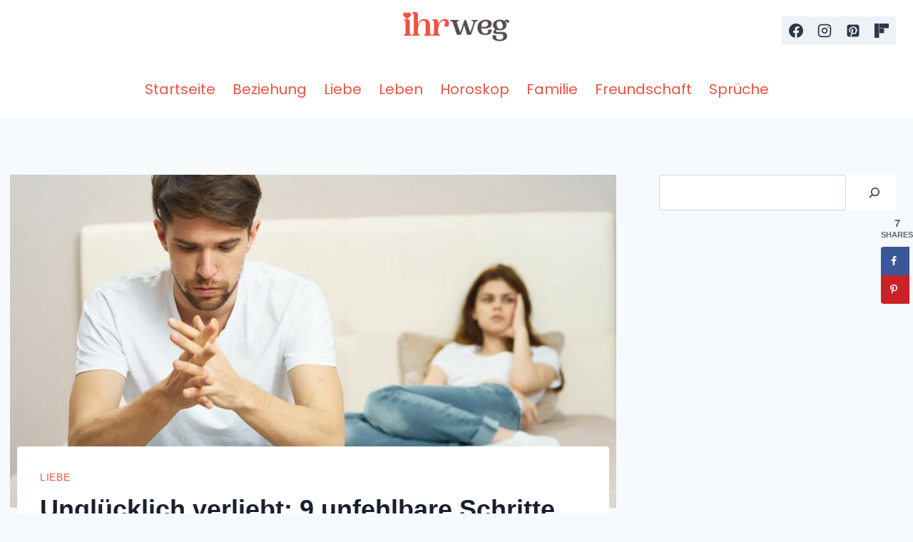

--- FILE ---
content_type: text/html; charset=UTF-8
request_url: https://ihrweg.com/liebe/ungluecklich-verliebt/
body_size: 31068
content:
<!doctype html>
<html lang="en-US" class="no-js" itemtype="https://schema.org/Blog" itemscope>
<head>
	<meta charset="UTF-8">
	<meta name="viewport" content="width=device-width, initial-scale=1, minimum-scale=1">
	<meta name='robots' content='index, follow, max-image-preview:large, max-snippet:-1, max-video-preview:-1' />
	<style>img:is([sizes="auto" i], [sizes^="auto," i]) { contain-intrinsic-size: 3000px 1500px }</style>
	
	<!-- This site is optimized with the Yoast SEO Premium plugin v26.4 (Yoast SEO v26.4) - https://yoast.com/wordpress/plugins/seo/ -->
	<title>Unglücklich verliebt: 9 unfehlbare Schritte zum Loslassen</title>
	<meta name="description" content="Bist du unglücklich verliebt und fragst dich, wie man aus der emotionalen Hölle herauskommen kann? Hier findest du die Antwort!" />
	<link rel="canonical" href="https://ihrweg.com/liebe/ungluecklich-verliebt/" />
	<meta name="author" content="Sofia Müller" />
	<meta name="twitter:label1" content="Written by" />
	<meta name="twitter:data1" content="Sofia Müller" />
	<meta name="twitter:label2" content="Est. reading time" />
	<meta name="twitter:data2" content="11 minutes" />
	<script type="application/ld+json" class="yoast-schema-graph">{"@context":"https://schema.org","@graph":[{"@type":"Article","@id":"https://ihrweg.com/liebe/ungluecklich-verliebt/#article","isPartOf":{"@id":"https://ihrweg.com/liebe/ungluecklich-verliebt/"},"author":{"name":"Sofia Müller","@id":"https://ihrweg.com/#/schema/person/c0f9e72452c55d01d6b92860a8a9197a"},"headline":"Unglücklich verliebt: 9 unfehlbare Schritte zum Loslassen","datePublished":"2020-04-16T16:23:36+00:00","dateModified":"2022-09-19T09:28:31+00:00","mainEntityOfPage":{"@id":"https://ihrweg.com/liebe/ungluecklich-verliebt/"},"wordCount":2220,"commentCount":0,"publisher":{"@id":"https://ihrweg.com/#organization"},"image":{"@id":"https://ihrweg.com/liebe/ungluecklich-verliebt/#primaryimage"},"thumbnailUrl":"https://ihrweg.com/wp-content/uploads/2020/04/Unglucklich-verliebt-9-unfehlbare-Schritte-zum-Loslassen.jpg","articleSection":["Liebe"],"inLanguage":"en-US","potentialAction":[{"@type":"CommentAction","name":"Comment","target":["https://ihrweg.com/liebe/ungluecklich-verliebt/#respond"]}]},{"@type":"WebPage","@id":"https://ihrweg.com/liebe/ungluecklich-verliebt/","url":"https://ihrweg.com/liebe/ungluecklich-verliebt/","name":"Unglücklich verliebt: 9 unfehlbare Schritte zum Loslassen","isPartOf":{"@id":"https://ihrweg.com/#website"},"primaryImageOfPage":{"@id":"https://ihrweg.com/liebe/ungluecklich-verliebt/#primaryimage"},"image":{"@id":"https://ihrweg.com/liebe/ungluecklich-verliebt/#primaryimage"},"thumbnailUrl":"https://ihrweg.com/wp-content/uploads/2020/04/Unglucklich-verliebt-9-unfehlbare-Schritte-zum-Loslassen.jpg","datePublished":"2020-04-16T16:23:36+00:00","dateModified":"2022-09-19T09:28:31+00:00","description":"Bist du unglücklich verliebt und fragst dich, wie man aus der emotionalen Hölle herauskommen kann? Hier findest du die Antwort!","breadcrumb":{"@id":"https://ihrweg.com/liebe/ungluecklich-verliebt/#breadcrumb"},"inLanguage":"en-US","potentialAction":[{"@type":"ReadAction","target":["https://ihrweg.com/liebe/ungluecklich-verliebt/"]}]},{"@type":"ImageObject","inLanguage":"en-US","@id":"https://ihrweg.com/liebe/ungluecklich-verliebt/#primaryimage","url":"https://ihrweg.com/wp-content/uploads/2020/04/Unglucklich-verliebt-9-unfehlbare-Schritte-zum-Loslassen.jpg","contentUrl":"https://ihrweg.com/wp-content/uploads/2020/04/Unglucklich-verliebt-9-unfehlbare-Schritte-zum-Loslassen.jpg","width":1600,"height":1060,"caption":"trauriges Paar, das auf dem Bett sitzt"},{"@type":"BreadcrumbList","@id":"https://ihrweg.com/liebe/ungluecklich-verliebt/#breadcrumb","itemListElement":[{"@type":"ListItem","position":1,"name":"Home","item":"https://ihrweg.com/"},{"@type":"ListItem","position":2,"name":"Unglücklich verliebt: 9 unfehlbare Schritte zum Loslassen"}]},{"@type":"WebSite","@id":"https://ihrweg.com/#website","url":"https://ihrweg.com/","name":"","description":"Jeden Schritt mit Selbstbewusstsein setzen","publisher":{"@id":"https://ihrweg.com/#organization"},"potentialAction":[{"@type":"SearchAction","target":{"@type":"EntryPoint","urlTemplate":"https://ihrweg.com/?s={search_term_string}"},"query-input":{"@type":"PropertyValueSpecification","valueRequired":true,"valueName":"search_term_string"}}],"inLanguage":"en-US"},{"@type":"Organization","@id":"https://ihrweg.com/#organization","name":"Ihr Weg","url":"https://ihrweg.com/","logo":{"@type":"ImageObject","inLanguage":"en-US","@id":"https://ihrweg.com/#/schema/logo/image/","url":"https://ihrweg.com/wp-content/uploads/2021/11/IW-logo-2.jpg","contentUrl":"https://ihrweg.com/wp-content/uploads/2021/11/IW-logo-2.jpg","width":500,"height":122,"caption":"Ihr Weg"},"image":{"@id":"https://ihrweg.com/#/schema/logo/image/"},"sameAs":["https://www.facebook.com/ihrwegcom","https://www.pinterest.de/ihrweg/"]},{"@type":"Person","@id":"https://ihrweg.com/#/schema/person/c0f9e72452c55d01d6b92860a8a9197a","name":"Sofia Müller","image":{"@type":"ImageObject","inLanguage":"en-US","@id":"https://ihrweg.com/#/schema/person/image/","url":"https://secure.gravatar.com/avatar/0a6ce1cdb49c57eb78ab5472beeffc7a0aad546ff0bc9ec70ac8cb32ba10e150?s=96&d=mm&r=g","contentUrl":"https://secure.gravatar.com/avatar/0a6ce1cdb49c57eb78ab5472beeffc7a0aad546ff0bc9ec70ac8cb32ba10e150?s=96&d=mm&r=g","caption":"Sofia Müller"},"description":"Die Beziehungsberaterin Sofia Müller kam zu dem Schluss, dass sie durch ihre Artikel und Bücher mehr Menschen erreichen und ihnen helfen kann, und gründete so ihren Blog Ihr Weg.","url":"https://ihrweg.com/author/sofia/"}]}</script>
	<!-- / Yoast SEO Premium plugin. -->


<!-- Hubbub v.1.36.1 https://morehubbub.com/ -->
<meta property="og:locale" content="en_US" />
<meta property="og:type" content="article" />
<meta property="og:title" content="Unglücklich verliebt: 9 unfehlbare Schritte zum Loslassen" />
<meta property="og:description" content="Bist du unglücklich verliebt und fragst dich, wie man aus der emotionalen Hölle herauskommen kann? Hier findest du die Antwort!" />
<meta property="og:url" content="https://ihrweg.com/liebe/ungluecklich-verliebt/" />
<meta property="og:site_name" content="" />
<meta property="og:updated_time" content="2022-09-19T09:28:31+00:00" />
<meta property="article:published_time" content="2020-04-16T16:23:36+00:00" />
<meta property="article:modified_time" content="2022-09-19T09:28:31+00:00" />
<meta name="twitter:card" content="summary_large_image" />
<meta name="twitter:title" content="Unglücklich verliebt: 9 unfehlbare Schritte zum Loslassen" />
<meta name="twitter:description" content="Bist du unglücklich verliebt und fragst dich, wie man aus der emotionalen Hölle herauskommen kann? Hier findest du die Antwort!" />
<meta class="flipboard-article" content="Bist du unglücklich verliebt und fragst dich, wie man aus der emotionalen Hölle herauskommen kann? Hier findest du die Antwort!" />
<meta property="og:image" content="https://ihrweg.com/wp-content/uploads/2020/04/Unglücklich-Verliebt-8-Unfehlbare-Tipps-Um-Loslassen-Zu-Lernen.jpg" />
<meta name="twitter:image" content="https://ihrweg.com/wp-content/uploads/2020/04/Unglücklich-Verliebt-8-Unfehlbare-Tipps-Um-Loslassen-Zu-Lernen.jpg" />
<meta property="og:image:width" content="800" />
<meta property="og:image:height" content="534" />
<!-- Hubbub v.1.36.1 https://morehubbub.com/ -->
<link rel='dns-prefetch' href='//scripts.mediavine.com' />
<link rel='dns-prefetch' href='//www.googletagmanager.com' />
<link rel="alternate" type="application/rss+xml" title=" &raquo; Feed" href="https://ihrweg.com/feed/" />
<link rel="alternate" type="application/rss+xml" title=" &raquo; Comments Feed" href="https://ihrweg.com/comments/feed/" />
			<script>document.documentElement.classList.remove( 'no-js' );</script>
			<link rel="alternate" type="application/rss+xml" title=" &raquo; Unglücklich verliebt: 9 unfehlbare Schritte zum Loslassen Comments Feed" href="https://ihrweg.com/liebe/ungluecklich-verliebt/feed/" />
<script>
window._wpemojiSettings = {"baseUrl":"https:\/\/s.w.org\/images\/core\/emoji\/16.0.1\/72x72\/","ext":".png","svgUrl":"https:\/\/s.w.org\/images\/core\/emoji\/16.0.1\/svg\/","svgExt":".svg","source":{"concatemoji":"https:\/\/ihrweg.com\/wp-includes\/js\/wp-emoji-release.min.js?ver=6.8.3"}};
/*! This file is auto-generated */
!function(s,n){var o,i,e;function c(e){try{var t={supportTests:e,timestamp:(new Date).valueOf()};sessionStorage.setItem(o,JSON.stringify(t))}catch(e){}}function p(e,t,n){e.clearRect(0,0,e.canvas.width,e.canvas.height),e.fillText(t,0,0);var t=new Uint32Array(e.getImageData(0,0,e.canvas.width,e.canvas.height).data),a=(e.clearRect(0,0,e.canvas.width,e.canvas.height),e.fillText(n,0,0),new Uint32Array(e.getImageData(0,0,e.canvas.width,e.canvas.height).data));return t.every(function(e,t){return e===a[t]})}function u(e,t){e.clearRect(0,0,e.canvas.width,e.canvas.height),e.fillText(t,0,0);for(var n=e.getImageData(16,16,1,1),a=0;a<n.data.length;a++)if(0!==n.data[a])return!1;return!0}function f(e,t,n,a){switch(t){case"flag":return n(e,"\ud83c\udff3\ufe0f\u200d\u26a7\ufe0f","\ud83c\udff3\ufe0f\u200b\u26a7\ufe0f")?!1:!n(e,"\ud83c\udde8\ud83c\uddf6","\ud83c\udde8\u200b\ud83c\uddf6")&&!n(e,"\ud83c\udff4\udb40\udc67\udb40\udc62\udb40\udc65\udb40\udc6e\udb40\udc67\udb40\udc7f","\ud83c\udff4\u200b\udb40\udc67\u200b\udb40\udc62\u200b\udb40\udc65\u200b\udb40\udc6e\u200b\udb40\udc67\u200b\udb40\udc7f");case"emoji":return!a(e,"\ud83e\udedf")}return!1}function g(e,t,n,a){var r="undefined"!=typeof WorkerGlobalScope&&self instanceof WorkerGlobalScope?new OffscreenCanvas(300,150):s.createElement("canvas"),o=r.getContext("2d",{willReadFrequently:!0}),i=(o.textBaseline="top",o.font="600 32px Arial",{});return e.forEach(function(e){i[e]=t(o,e,n,a)}),i}function t(e){var t=s.createElement("script");t.src=e,t.defer=!0,s.head.appendChild(t)}"undefined"!=typeof Promise&&(o="wpEmojiSettingsSupports",i=["flag","emoji"],n.supports={everything:!0,everythingExceptFlag:!0},e=new Promise(function(e){s.addEventListener("DOMContentLoaded",e,{once:!0})}),new Promise(function(t){var n=function(){try{var e=JSON.parse(sessionStorage.getItem(o));if("object"==typeof e&&"number"==typeof e.timestamp&&(new Date).valueOf()<e.timestamp+604800&&"object"==typeof e.supportTests)return e.supportTests}catch(e){}return null}();if(!n){if("undefined"!=typeof Worker&&"undefined"!=typeof OffscreenCanvas&&"undefined"!=typeof URL&&URL.createObjectURL&&"undefined"!=typeof Blob)try{var e="postMessage("+g.toString()+"("+[JSON.stringify(i),f.toString(),p.toString(),u.toString()].join(",")+"));",a=new Blob([e],{type:"text/javascript"}),r=new Worker(URL.createObjectURL(a),{name:"wpTestEmojiSupports"});return void(r.onmessage=function(e){c(n=e.data),r.terminate(),t(n)})}catch(e){}c(n=g(i,f,p,u))}t(n)}).then(function(e){for(var t in e)n.supports[t]=e[t],n.supports.everything=n.supports.everything&&n.supports[t],"flag"!==t&&(n.supports.everythingExceptFlag=n.supports.everythingExceptFlag&&n.supports[t]);n.supports.everythingExceptFlag=n.supports.everythingExceptFlag&&!n.supports.flag,n.DOMReady=!1,n.readyCallback=function(){n.DOMReady=!0}}).then(function(){return e}).then(function(){var e;n.supports.everything||(n.readyCallback(),(e=n.source||{}).concatemoji?t(e.concatemoji):e.wpemoji&&e.twemoji&&(t(e.twemoji),t(e.wpemoji)))}))}((window,document),window._wpemojiSettings);
</script>
<style id='wp-emoji-styles-inline-css'>

	img.wp-smiley, img.emoji {
		display: inline !important;
		border: none !important;
		box-shadow: none !important;
		height: 1em !important;
		width: 1em !important;
		margin: 0 0.07em !important;
		vertical-align: -0.1em !important;
		background: none !important;
		padding: 0 !important;
	}
</style>
<link rel='stylesheet' id='wp-block-library-css' href='https://ihrweg.com/wp-includes/css/dist/block-library/style.min.css?ver=6.8.3' media='all' />
<style id='classic-theme-styles-inline-css'>
/*! This file is auto-generated */
.wp-block-button__link{color:#fff;background-color:#32373c;border-radius:9999px;box-shadow:none;text-decoration:none;padding:calc(.667em + 2px) calc(1.333em + 2px);font-size:1.125em}.wp-block-file__button{background:#32373c;color:#fff;text-decoration:none}
</style>
<style id='global-styles-inline-css'>
:root{--wp--preset--aspect-ratio--square: 1;--wp--preset--aspect-ratio--4-3: 4/3;--wp--preset--aspect-ratio--3-4: 3/4;--wp--preset--aspect-ratio--3-2: 3/2;--wp--preset--aspect-ratio--2-3: 2/3;--wp--preset--aspect-ratio--16-9: 16/9;--wp--preset--aspect-ratio--9-16: 9/16;--wp--preset--color--black: #000000;--wp--preset--color--cyan-bluish-gray: #abb8c3;--wp--preset--color--white: #ffffff;--wp--preset--color--pale-pink: #f78da7;--wp--preset--color--vivid-red: #cf2e2e;--wp--preset--color--luminous-vivid-orange: #ff6900;--wp--preset--color--luminous-vivid-amber: #fcb900;--wp--preset--color--light-green-cyan: #7bdcb5;--wp--preset--color--vivid-green-cyan: #00d084;--wp--preset--color--pale-cyan-blue: #8ed1fc;--wp--preset--color--vivid-cyan-blue: #0693e3;--wp--preset--color--vivid-purple: #9b51e0;--wp--preset--color--theme-palette-1: var(--global-palette1);--wp--preset--color--theme-palette-2: var(--global-palette2);--wp--preset--color--theme-palette-3: var(--global-palette3);--wp--preset--color--theme-palette-4: var(--global-palette4);--wp--preset--color--theme-palette-5: var(--global-palette5);--wp--preset--color--theme-palette-6: var(--global-palette6);--wp--preset--color--theme-palette-7: var(--global-palette7);--wp--preset--color--theme-palette-8: var(--global-palette8);--wp--preset--color--theme-palette-9: var(--global-palette9);--wp--preset--color--theme-palette-10: var(--global-palette10);--wp--preset--color--theme-palette-11: var(--global-palette11);--wp--preset--color--theme-palette-12: var(--global-palette12);--wp--preset--color--theme-palette-13: var(--global-palette13);--wp--preset--color--theme-palette-14: var(--global-palette14);--wp--preset--color--theme-palette-15: var(--global-palette15);--wp--preset--gradient--vivid-cyan-blue-to-vivid-purple: linear-gradient(135deg,rgba(6,147,227,1) 0%,rgb(155,81,224) 100%);--wp--preset--gradient--light-green-cyan-to-vivid-green-cyan: linear-gradient(135deg,rgb(122,220,180) 0%,rgb(0,208,130) 100%);--wp--preset--gradient--luminous-vivid-amber-to-luminous-vivid-orange: linear-gradient(135deg,rgba(252,185,0,1) 0%,rgba(255,105,0,1) 100%);--wp--preset--gradient--luminous-vivid-orange-to-vivid-red: linear-gradient(135deg,rgba(255,105,0,1) 0%,rgb(207,46,46) 100%);--wp--preset--gradient--very-light-gray-to-cyan-bluish-gray: linear-gradient(135deg,rgb(238,238,238) 0%,rgb(169,184,195) 100%);--wp--preset--gradient--cool-to-warm-spectrum: linear-gradient(135deg,rgb(74,234,220) 0%,rgb(151,120,209) 20%,rgb(207,42,186) 40%,rgb(238,44,130) 60%,rgb(251,105,98) 80%,rgb(254,248,76) 100%);--wp--preset--gradient--blush-light-purple: linear-gradient(135deg,rgb(255,206,236) 0%,rgb(152,150,240) 100%);--wp--preset--gradient--blush-bordeaux: linear-gradient(135deg,rgb(254,205,165) 0%,rgb(254,45,45) 50%,rgb(107,0,62) 100%);--wp--preset--gradient--luminous-dusk: linear-gradient(135deg,rgb(255,203,112) 0%,rgb(199,81,192) 50%,rgb(65,88,208) 100%);--wp--preset--gradient--pale-ocean: linear-gradient(135deg,rgb(255,245,203) 0%,rgb(182,227,212) 50%,rgb(51,167,181) 100%);--wp--preset--gradient--electric-grass: linear-gradient(135deg,rgb(202,248,128) 0%,rgb(113,206,126) 100%);--wp--preset--gradient--midnight: linear-gradient(135deg,rgb(2,3,129) 0%,rgb(40,116,252) 100%);--wp--preset--font-size--small: var(--global-font-size-small);--wp--preset--font-size--medium: var(--global-font-size-medium);--wp--preset--font-size--large: var(--global-font-size-large);--wp--preset--font-size--x-large: 42px;--wp--preset--font-size--larger: var(--global-font-size-larger);--wp--preset--font-size--xxlarge: var(--global-font-size-xxlarge);--wp--preset--spacing--20: 0.44rem;--wp--preset--spacing--30: 0.67rem;--wp--preset--spacing--40: 1rem;--wp--preset--spacing--50: 1.5rem;--wp--preset--spacing--60: 2.25rem;--wp--preset--spacing--70: 3.38rem;--wp--preset--spacing--80: 5.06rem;--wp--preset--shadow--natural: 6px 6px 9px rgba(0, 0, 0, 0.2);--wp--preset--shadow--deep: 12px 12px 50px rgba(0, 0, 0, 0.4);--wp--preset--shadow--sharp: 6px 6px 0px rgba(0, 0, 0, 0.2);--wp--preset--shadow--outlined: 6px 6px 0px -3px rgba(255, 255, 255, 1), 6px 6px rgba(0, 0, 0, 1);--wp--preset--shadow--crisp: 6px 6px 0px rgba(0, 0, 0, 1);}:where(.is-layout-flex){gap: 0.5em;}:where(.is-layout-grid){gap: 0.5em;}body .is-layout-flex{display: flex;}.is-layout-flex{flex-wrap: wrap;align-items: center;}.is-layout-flex > :is(*, div){margin: 0;}body .is-layout-grid{display: grid;}.is-layout-grid > :is(*, div){margin: 0;}:where(.wp-block-columns.is-layout-flex){gap: 2em;}:where(.wp-block-columns.is-layout-grid){gap: 2em;}:where(.wp-block-post-template.is-layout-flex){gap: 1.25em;}:where(.wp-block-post-template.is-layout-grid){gap: 1.25em;}.has-black-color{color: var(--wp--preset--color--black) !important;}.has-cyan-bluish-gray-color{color: var(--wp--preset--color--cyan-bluish-gray) !important;}.has-white-color{color: var(--wp--preset--color--white) !important;}.has-pale-pink-color{color: var(--wp--preset--color--pale-pink) !important;}.has-vivid-red-color{color: var(--wp--preset--color--vivid-red) !important;}.has-luminous-vivid-orange-color{color: var(--wp--preset--color--luminous-vivid-orange) !important;}.has-luminous-vivid-amber-color{color: var(--wp--preset--color--luminous-vivid-amber) !important;}.has-light-green-cyan-color{color: var(--wp--preset--color--light-green-cyan) !important;}.has-vivid-green-cyan-color{color: var(--wp--preset--color--vivid-green-cyan) !important;}.has-pale-cyan-blue-color{color: var(--wp--preset--color--pale-cyan-blue) !important;}.has-vivid-cyan-blue-color{color: var(--wp--preset--color--vivid-cyan-blue) !important;}.has-vivid-purple-color{color: var(--wp--preset--color--vivid-purple) !important;}.has-black-background-color{background-color: var(--wp--preset--color--black) !important;}.has-cyan-bluish-gray-background-color{background-color: var(--wp--preset--color--cyan-bluish-gray) !important;}.has-white-background-color{background-color: var(--wp--preset--color--white) !important;}.has-pale-pink-background-color{background-color: var(--wp--preset--color--pale-pink) !important;}.has-vivid-red-background-color{background-color: var(--wp--preset--color--vivid-red) !important;}.has-luminous-vivid-orange-background-color{background-color: var(--wp--preset--color--luminous-vivid-orange) !important;}.has-luminous-vivid-amber-background-color{background-color: var(--wp--preset--color--luminous-vivid-amber) !important;}.has-light-green-cyan-background-color{background-color: var(--wp--preset--color--light-green-cyan) !important;}.has-vivid-green-cyan-background-color{background-color: var(--wp--preset--color--vivid-green-cyan) !important;}.has-pale-cyan-blue-background-color{background-color: var(--wp--preset--color--pale-cyan-blue) !important;}.has-vivid-cyan-blue-background-color{background-color: var(--wp--preset--color--vivid-cyan-blue) !important;}.has-vivid-purple-background-color{background-color: var(--wp--preset--color--vivid-purple) !important;}.has-black-border-color{border-color: var(--wp--preset--color--black) !important;}.has-cyan-bluish-gray-border-color{border-color: var(--wp--preset--color--cyan-bluish-gray) !important;}.has-white-border-color{border-color: var(--wp--preset--color--white) !important;}.has-pale-pink-border-color{border-color: var(--wp--preset--color--pale-pink) !important;}.has-vivid-red-border-color{border-color: var(--wp--preset--color--vivid-red) !important;}.has-luminous-vivid-orange-border-color{border-color: var(--wp--preset--color--luminous-vivid-orange) !important;}.has-luminous-vivid-amber-border-color{border-color: var(--wp--preset--color--luminous-vivid-amber) !important;}.has-light-green-cyan-border-color{border-color: var(--wp--preset--color--light-green-cyan) !important;}.has-vivid-green-cyan-border-color{border-color: var(--wp--preset--color--vivid-green-cyan) !important;}.has-pale-cyan-blue-border-color{border-color: var(--wp--preset--color--pale-cyan-blue) !important;}.has-vivid-cyan-blue-border-color{border-color: var(--wp--preset--color--vivid-cyan-blue) !important;}.has-vivid-purple-border-color{border-color: var(--wp--preset--color--vivid-purple) !important;}.has-vivid-cyan-blue-to-vivid-purple-gradient-background{background: var(--wp--preset--gradient--vivid-cyan-blue-to-vivid-purple) !important;}.has-light-green-cyan-to-vivid-green-cyan-gradient-background{background: var(--wp--preset--gradient--light-green-cyan-to-vivid-green-cyan) !important;}.has-luminous-vivid-amber-to-luminous-vivid-orange-gradient-background{background: var(--wp--preset--gradient--luminous-vivid-amber-to-luminous-vivid-orange) !important;}.has-luminous-vivid-orange-to-vivid-red-gradient-background{background: var(--wp--preset--gradient--luminous-vivid-orange-to-vivid-red) !important;}.has-very-light-gray-to-cyan-bluish-gray-gradient-background{background: var(--wp--preset--gradient--very-light-gray-to-cyan-bluish-gray) !important;}.has-cool-to-warm-spectrum-gradient-background{background: var(--wp--preset--gradient--cool-to-warm-spectrum) !important;}.has-blush-light-purple-gradient-background{background: var(--wp--preset--gradient--blush-light-purple) !important;}.has-blush-bordeaux-gradient-background{background: var(--wp--preset--gradient--blush-bordeaux) !important;}.has-luminous-dusk-gradient-background{background: var(--wp--preset--gradient--luminous-dusk) !important;}.has-pale-ocean-gradient-background{background: var(--wp--preset--gradient--pale-ocean) !important;}.has-electric-grass-gradient-background{background: var(--wp--preset--gradient--electric-grass) !important;}.has-midnight-gradient-background{background: var(--wp--preset--gradient--midnight) !important;}.has-small-font-size{font-size: var(--wp--preset--font-size--small) !important;}.has-medium-font-size{font-size: var(--wp--preset--font-size--medium) !important;}.has-large-font-size{font-size: var(--wp--preset--font-size--large) !important;}.has-x-large-font-size{font-size: var(--wp--preset--font-size--x-large) !important;}
:where(.wp-block-post-template.is-layout-flex){gap: 1.25em;}:where(.wp-block-post-template.is-layout-grid){gap: 1.25em;}
:where(.wp-block-columns.is-layout-flex){gap: 2em;}:where(.wp-block-columns.is-layout-grid){gap: 2em;}
:root :where(.wp-block-pullquote){font-size: 1.5em;line-height: 1.6;}
</style>
<link rel='stylesheet' id='kadence-global-css' href='https://ihrweg.com/wp-content/themes/kadence/assets/css/global.min.css?ver=1.4.2' media='all' />
<style id='kadence-global-inline-css'>
/* Kadence Base CSS */
:root{--global-palette1:#2B6CB0;--global-palette2:#215387;--global-palette3:#1A202C;--global-palette4:#2D3748;--global-palette5:#4A5568;--global-palette6:#718096;--global-palette7:#EDF2F7;--global-palette8:#F7FAFC;--global-palette9:#ffffff;--global-palette10:oklch(from var(--global-palette1) calc(l + 0.10 * (1 - l)) calc(c * 1.00) calc(h + 180) / 100%);--global-palette11:#13612e;--global-palette12:#1159af;--global-palette13:#b82105;--global-palette14:#f7630c;--global-palette15:#f5a524;--global-palette9rgb:255, 255, 255;--global-palette-highlight:#c63f32;--global-palette-highlight-alt:#c63f32;--global-palette-highlight-alt2:var(--global-palette9);--global-palette-btn-bg:#c63f32;--global-palette-btn-bg-hover:#c63f32;--global-palette-btn:var(--global-palette9);--global-palette-btn-hover:var(--global-palette9);--global-palette-btn-sec-bg:var(--global-palette7);--global-palette-btn-sec-bg-hover:var(--global-palette2);--global-palette-btn-sec:var(--global-palette3);--global-palette-btn-sec-hover:var(--global-palette9);--global-body-font-family:-apple-system,BlinkMacSystemFont,"Segoe UI",Roboto,Oxygen-Sans,Ubuntu,Cantarell,"Helvetica Neue",sans-serif, "Apple Color Emoji", "Segoe UI Emoji", "Segoe UI Symbol";--global-heading-font-family:inherit;--global-primary-nav-font-family:Poppins, sans-serif;--global-fallback-font:sans-serif;--global-display-fallback-font:sans-serif;--global-content-width:1290px;--global-content-wide-width:calc(1290px + 230px);--global-content-narrow-width:842px;--global-content-edge-padding:1.5rem;--global-content-boxed-padding:2rem;--global-calc-content-width:calc(1290px - var(--global-content-edge-padding) - var(--global-content-edge-padding) );--wp--style--global--content-size:var(--global-calc-content-width);}.wp-site-blocks{--global-vw:calc( 100vw - ( 0.5 * var(--scrollbar-offset)));}body{background:var(--global-palette8);}body, input, select, optgroup, textarea{font-style:normal;font-weight:400;font-size:20px;line-height:1.6;font-family:var(--global-body-font-family);color:var(--global-palette4);}.content-bg, body.content-style-unboxed .site{background:var(--global-palette9);}h1,h2,h3,h4,h5,h6{font-family:var(--global-heading-font-family);}h1{font-style:normal;font-weight:700;font-size:36px;line-height:1.5;color:var(--global-palette3);}h2{font-weight:700;font-size:28px;line-height:1.5;color:var(--global-palette3);}h3{font-weight:700;font-size:24px;line-height:1.5;color:var(--global-palette3);}h4{font-weight:700;font-size:22px;line-height:1.5;color:var(--global-palette4);}h5{font-weight:700;font-size:20px;line-height:1.5;color:var(--global-palette4);}h6{font-weight:700;font-size:18px;line-height:1.5;color:var(--global-palette5);}.entry-hero .kadence-breadcrumbs{max-width:1290px;}.site-container, .site-header-row-layout-contained, .site-footer-row-layout-contained, .entry-hero-layout-contained, .comments-area, .alignfull > .wp-block-cover__inner-container, .alignwide > .wp-block-cover__inner-container{max-width:var(--global-content-width);}.content-width-narrow .content-container.site-container, .content-width-narrow .hero-container.site-container{max-width:var(--global-content-narrow-width);}@media all and (min-width: 1520px){.wp-site-blocks .content-container  .alignwide{margin-left:-115px;margin-right:-115px;width:unset;max-width:unset;}}@media all and (min-width: 1102px){.content-width-narrow .wp-site-blocks .content-container .alignwide{margin-left:-130px;margin-right:-130px;width:unset;max-width:unset;}}.content-style-boxed .wp-site-blocks .entry-content .alignwide{margin-left:calc( -1 * var( --global-content-boxed-padding ) );margin-right:calc( -1 * var( --global-content-boxed-padding ) );}.content-area{margin-top:5rem;margin-bottom:5rem;}@media all and (max-width: 1024px){.content-area{margin-top:3rem;margin-bottom:3rem;}}@media all and (max-width: 767px){.content-area{margin-top:2rem;margin-bottom:2rem;}}@media all and (max-width: 1024px){:root{--global-content-boxed-padding:2rem;}}@media all and (max-width: 767px){:root{--global-content-boxed-padding:1.5rem;}}.entry-content-wrap{padding:2rem;}@media all and (max-width: 1024px){.entry-content-wrap{padding:2rem;}}@media all and (max-width: 767px){.entry-content-wrap{padding:1.5rem;}}.entry.single-entry{box-shadow:0px 15px 15px -10px rgba(0,0,0,0.05);}.entry.loop-entry{box-shadow:0px 15px 15px -10px rgba(0,0,0,0.05);}.loop-entry .entry-content-wrap{padding:2rem;}@media all and (max-width: 1024px){.loop-entry .entry-content-wrap{padding:2rem;}}@media all and (max-width: 767px){.loop-entry .entry-content-wrap{padding:1.5rem;}}.primary-sidebar.widget-area .widget{margin-bottom:1.5em;color:var(--global-palette4);}.primary-sidebar.widget-area .widget-title{font-weight:700;font-size:20px;line-height:1.5;color:var(--global-palette3);}button, .button, .wp-block-button__link, input[type="button"], input[type="reset"], input[type="submit"], .fl-button, .elementor-button-wrapper .elementor-button, .wc-block-components-checkout-place-order-button, .wc-block-cart__submit{box-shadow:0px 0px 0px -7px rgba(0,0,0,0);}button:hover, button:focus, button:active, .button:hover, .button:focus, .button:active, .wp-block-button__link:hover, .wp-block-button__link:focus, .wp-block-button__link:active, input[type="button"]:hover, input[type="button"]:focus, input[type="button"]:active, input[type="reset"]:hover, input[type="reset"]:focus, input[type="reset"]:active, input[type="submit"]:hover, input[type="submit"]:focus, input[type="submit"]:active, .elementor-button-wrapper .elementor-button:hover, .elementor-button-wrapper .elementor-button:focus, .elementor-button-wrapper .elementor-button:active, .wc-block-cart__submit:hover{box-shadow:0px 15px 25px -7px rgba(0,0,0,0.1);}.kb-button.kb-btn-global-outline.kb-btn-global-inherit{padding-top:calc(px - 2px);padding-right:calc(px - 2px);padding-bottom:calc(px - 2px);padding-left:calc(px - 2px);}@media all and (min-width: 1025px){.transparent-header .entry-hero .entry-hero-container-inner{padding-top:calc(0px + 80px);}}@media all and (max-width: 1024px){.mobile-transparent-header .entry-hero .entry-hero-container-inner{padding-top:80px;}}@media all and (max-width: 767px){.mobile-transparent-header .entry-hero .entry-hero-container-inner{padding-top:80px;}}.comment-metadata a:not(.comment-edit-link), .comment-body .edit-link:before{display:none;}.post-title .entry-taxonomies, .post-title .entry-taxonomies a{font-style:normal;font-weight:400;color:#ef5241;}.post-title .entry-taxonomies a:hover{color:#f5a623;}.post-title .entry-taxonomies .category-style-pill a{background:#ef5241;}.post-title .entry-taxonomies .category-style-pill a:hover{background:#f5a623;}.entry-hero.post-hero-section .entry-header{min-height:200px;}
/* Kadence Header CSS */
@media all and (max-width: 1024px){.mobile-transparent-header #masthead{position:absolute;left:0px;right:0px;z-index:100;}.kadence-scrollbar-fixer.mobile-transparent-header #masthead{right:var(--scrollbar-offset,0);}.mobile-transparent-header #masthead, .mobile-transparent-header .site-top-header-wrap .site-header-row-container-inner, .mobile-transparent-header .site-main-header-wrap .site-header-row-container-inner, .mobile-transparent-header .site-bottom-header-wrap .site-header-row-container-inner{background:transparent;}.site-header-row-tablet-layout-fullwidth, .site-header-row-tablet-layout-standard{padding:0px;}}@media all and (min-width: 1025px){.transparent-header #masthead{position:absolute;left:0px;right:0px;z-index:100;}.transparent-header.kadence-scrollbar-fixer #masthead{right:var(--scrollbar-offset,0);}.transparent-header #masthead, .transparent-header .site-top-header-wrap .site-header-row-container-inner, .transparent-header .site-main-header-wrap .site-header-row-container-inner, .transparent-header .site-bottom-header-wrap .site-header-row-container-inner{background:transparent;}}.site-branding a.brand img{max-width:200px;}.site-branding a.brand img.svg-logo-image{width:200px;}.site-branding{padding:0px 0px 0px 0px;}.site-branding .site-title{font-weight:700;font-size:26px;line-height:1.2;color:var(--global-palette3);}#masthead, #masthead .kadence-sticky-header.item-is-fixed:not(.item-at-start):not(.site-header-row-container):not(.site-main-header-wrap), #masthead .kadence-sticky-header.item-is-fixed:not(.item-at-start) > .site-header-row-container-inner{background:#ffffff;}.site-main-header-inner-wrap{min-height:80px;}.site-top-header-inner-wrap{min-height:0px;}.header-navigation[class*="header-navigation-style-underline"] .header-menu-container.primary-menu-container>ul>li>a:after{width:calc( 100% - 1.2em);}.main-navigation .primary-menu-container > ul > li.menu-item > a{padding-left:calc(1.2em / 2);padding-right:calc(1.2em / 2);padding-top:0.6em;padding-bottom:0.6em;color:#ef5241;}.main-navigation .primary-menu-container > ul > li.menu-item .dropdown-nav-special-toggle{right:calc(1.2em / 2);}.main-navigation .primary-menu-container > ul li.menu-item > a{font-style:normal;font-weight:normal;font-family:var(--global-primary-nav-font-family);}.main-navigation .primary-menu-container > ul > li.menu-item > a:hover{color:#f5a623;}.main-navigation .primary-menu-container > ul > li.menu-item.current-menu-item > a{color:var(--global-palette3);}.header-navigation .header-menu-container ul ul.sub-menu, .header-navigation .header-menu-container ul ul.submenu{background:var(--global-palette3);box-shadow:0px 2px 13px 0px rgba(0,0,0,0.1);}.header-navigation .header-menu-container ul ul li.menu-item, .header-menu-container ul.menu > li.kadence-menu-mega-enabled > ul > li.menu-item > a{border-bottom:1px solid rgba(255,255,255,0.1);border-radius:0px 0px 0px 0px;}.header-navigation .header-menu-container ul ul li.menu-item > a{width:200px;padding-top:1em;padding-bottom:1em;color:var(--global-palette8);font-size:12px;}.header-navigation .header-menu-container ul ul li.menu-item > a:hover{color:var(--global-palette9);background:var(--global-palette4);border-radius:0px 0px 0px 0px;}.header-navigation .header-menu-container ul ul li.menu-item.current-menu-item > a{color:var(--global-palette9);background:var(--global-palette4);border-radius:0px 0px 0px 0px;}.mobile-toggle-open-container .menu-toggle-open, .mobile-toggle-open-container .menu-toggle-open:focus{color:var(--global-palette5);padding:0.4em 0.6em 0.4em 0.6em;font-size:14px;}.mobile-toggle-open-container .menu-toggle-open.menu-toggle-style-bordered{border:1px solid currentColor;}.mobile-toggle-open-container .menu-toggle-open .menu-toggle-icon{font-size:20px;}.mobile-toggle-open-container .menu-toggle-open:hover, .mobile-toggle-open-container .menu-toggle-open:focus-visible{color:var(--global-palette-highlight);}.mobile-navigation ul li{font-size:14px;}.mobile-navigation ul li a{padding-top:1em;padding-bottom:1em;}.mobile-navigation ul li > a, .mobile-navigation ul li.menu-item-has-children > .drawer-nav-drop-wrap{color:var(--global-palette8);}.mobile-navigation ul li.current-menu-item > a, .mobile-navigation ul li.current-menu-item.menu-item-has-children > .drawer-nav-drop-wrap{color:var(--global-palette-highlight);}.mobile-navigation ul li.menu-item-has-children .drawer-nav-drop-wrap, .mobile-navigation ul li:not(.menu-item-has-children) a{border-bottom:1px solid rgba(255,255,255,0.1);}.mobile-navigation:not(.drawer-navigation-parent-toggle-true) ul li.menu-item-has-children .drawer-nav-drop-wrap button{border-left:1px solid rgba(255,255,255,0.1);}#mobile-drawer .drawer-header .drawer-toggle{padding:0.6em 0.15em 0.6em 0.15em;font-size:24px;}.header-social-wrap .header-social-inner-wrap{font-size:1em;gap:0.3em;}.header-social-wrap .header-social-inner-wrap .social-button{border:2px none transparent;border-radius:3px;}
/* Kadence Footer CSS */
.site-bottom-footer-inner-wrap{padding-top:30px;padding-bottom:30px;grid-column-gap:30px;}.site-bottom-footer-inner-wrap .widget{margin-bottom:30px;}.site-bottom-footer-inner-wrap .site-footer-section:not(:last-child):after{right:calc(-30px / 2);}
/* Kadence Pro Header CSS */
.header-navigation-dropdown-direction-left ul ul.submenu, .header-navigation-dropdown-direction-left ul ul.sub-menu{right:0px;left:auto;}.rtl .header-navigation-dropdown-direction-right ul ul.submenu, .rtl .header-navigation-dropdown-direction-right ul ul.sub-menu{left:0px;right:auto;}.header-account-button .nav-drop-title-wrap > .kadence-svg-iconset, .header-account-button > .kadence-svg-iconset{font-size:1.2em;}.site-header-item .header-account-button .nav-drop-title-wrap, .site-header-item .header-account-wrap > .header-account-button{display:flex;align-items:center;}.header-account-style-icon_label .header-account-label{padding-left:5px;}.header-account-style-label_icon .header-account-label{padding-right:5px;}.site-header-item .header-account-wrap .header-account-button{text-decoration:none;box-shadow:none;color:inherit;background:transparent;padding:0.6em 0em 0.6em 0em;}.header-mobile-account-wrap .header-account-button .nav-drop-title-wrap > .kadence-svg-iconset, .header-mobile-account-wrap .header-account-button > .kadence-svg-iconset{font-size:1.2em;}.header-mobile-account-wrap .header-account-button .nav-drop-title-wrap, .header-mobile-account-wrap > .header-account-button{display:flex;align-items:center;}.header-mobile-account-wrap.header-account-style-icon_label .header-account-label{padding-left:5px;}.header-mobile-account-wrap.header-account-style-label_icon .header-account-label{padding-right:5px;}.header-mobile-account-wrap .header-account-button{text-decoration:none;box-shadow:none;color:inherit;background:transparent;padding:0.6em 0em 0.6em 0em;}#login-drawer .drawer-inner .drawer-content{display:flex;justify-content:center;align-items:center;position:absolute;top:0px;bottom:0px;left:0px;right:0px;padding:0px;}#loginform p label{display:block;}#login-drawer #loginform{width:100%;}#login-drawer #loginform input{width:100%;}#login-drawer #loginform input[type="checkbox"]{width:auto;}#login-drawer .drawer-inner .drawer-header{position:relative;z-index:100;}#login-drawer .drawer-content_inner.widget_login_form_inner{padding:2em;width:100%;max-width:350px;border-radius:.25rem;background:var(--global-palette9);color:var(--global-palette4);}#login-drawer .lost_password a{color:var(--global-palette6);}#login-drawer .lost_password, #login-drawer .register-field{text-align:center;}#login-drawer .widget_login_form_inner p{margin-top:1.2em;margin-bottom:0em;}#login-drawer .widget_login_form_inner p:first-child{margin-top:0em;}#login-drawer .widget_login_form_inner label{margin-bottom:0.5em;}#login-drawer hr.register-divider{margin:1.2em 0;border-width:1px;}#login-drawer .register-field{font-size:90%;}@media all and (min-width: 1025px){#login-drawer hr.register-divider.hide-desktop{display:none;}#login-drawer p.register-field.hide-desktop{display:none;}}@media all and (max-width: 1024px){#login-drawer hr.register-divider.hide-mobile{display:none;}#login-drawer p.register-field.hide-mobile{display:none;}}@media all and (max-width: 767px){#login-drawer hr.register-divider.hide-mobile{display:none;}#login-drawer p.register-field.hide-mobile{display:none;}}.tertiary-navigation .tertiary-menu-container > ul > li.menu-item > a{padding-left:calc(1.2em / 2);padding-right:calc(1.2em / 2);padding-top:0.6em;padding-bottom:0.6em;color:var(--global-palette5);}.tertiary-navigation .tertiary-menu-container > ul > li.menu-item > a:hover{color:var(--global-palette-highlight);}.tertiary-navigation .tertiary-menu-container > ul > li.menu-item.current-menu-item > a{color:var(--global-palette3);}.header-navigation[class*="header-navigation-style-underline"] .header-menu-container.tertiary-menu-container>ul>li>a:after{width:calc( 100% - 1.2em);}.quaternary-navigation .quaternary-menu-container > ul > li.menu-item > a{padding-left:calc(1.2em / 2);padding-right:calc(1.2em / 2);padding-top:0.6em;padding-bottom:0.6em;color:var(--global-palette5);}.quaternary-navigation .quaternary-menu-container > ul > li.menu-item > a:hover{color:var(--global-palette-highlight);}.quaternary-navigation .quaternary-menu-container > ul > li.menu-item.current-menu-item > a{color:var(--global-palette3);}.header-navigation[class*="header-navigation-style-underline"] .header-menu-container.quaternary-menu-container>ul>li>a:after{width:calc( 100% - 1.2em);}#main-header .header-divider{border-right:1px solid var(--global-palette6);height:50%;}#main-header .header-divider2{border-right:1px solid var(--global-palette6);height:50%;}#main-header .header-divider3{border-right:1px solid var(--global-palette6);height:50%;}#mobile-header .header-mobile-divider, #mobile-drawer .header-mobile-divider{border-right:1px solid var(--global-palette6);height:50%;}#mobile-drawer .header-mobile-divider{border-top:1px solid var(--global-palette6);width:50%;}#mobile-header .header-mobile-divider2{border-right:1px solid var(--global-palette6);height:50%;}#mobile-drawer .header-mobile-divider2{border-top:1px solid var(--global-palette6);width:50%;}.header-item-search-bar form ::-webkit-input-placeholder{color:currentColor;opacity:0.5;}.header-item-search-bar form ::placeholder{color:currentColor;opacity:0.5;}.header-search-bar form{max-width:100%;width:240px;}.header-mobile-search-bar form{max-width:calc(100vw - var(--global-sm-spacing) - var(--global-sm-spacing));width:240px;}.header-widget-lstyle-normal .header-widget-area-inner a:not(.button){text-decoration:underline;}.element-contact-inner-wrap{display:flex;flex-wrap:wrap;align-items:center;margin-top:-0.6em;margin-left:calc(-0.6em / 2);margin-right:calc(-0.6em / 2);}.element-contact-inner-wrap .header-contact-item{display:inline-flex;flex-wrap:wrap;align-items:center;margin-top:0.6em;margin-left:calc(0.6em / 2);margin-right:calc(0.6em / 2);}.element-contact-inner-wrap .header-contact-item .kadence-svg-iconset{font-size:1em;}.header-contact-item img{display:inline-block;}.header-contact-item .contact-label{margin-left:0.3em;}.rtl .header-contact-item .contact-label{margin-right:0.3em;margin-left:0px;}.header-mobile-contact-wrap .element-contact-inner-wrap{display:flex;flex-wrap:wrap;align-items:center;margin-top:-0.6em;margin-left:calc(-0.6em / 2);margin-right:calc(-0.6em / 2);}.header-mobile-contact-wrap .element-contact-inner-wrap .header-contact-item{display:inline-flex;flex-wrap:wrap;align-items:center;margin-top:0.6em;margin-left:calc(0.6em / 2);margin-right:calc(0.6em / 2);}.header-mobile-contact-wrap .element-contact-inner-wrap .header-contact-item .kadence-svg-iconset{font-size:1em;}#main-header .header-button2{box-shadow:0px 0px 0px -7px rgba(0,0,0,0);}#main-header .header-button2:hover{box-shadow:0px 15px 25px -7px rgba(0,0,0,0.1);}.mobile-header-button2-wrap .mobile-header-button-inner-wrap .mobile-header-button2{border:2px none transparent;box-shadow:0px 0px 0px -7px rgba(0,0,0,0);}.mobile-header-button2-wrap .mobile-header-button-inner-wrap .mobile-header-button2:hover{box-shadow:0px 15px 25px -7px rgba(0,0,0,0.1);}#widget-drawer.popup-drawer-layout-fullwidth .drawer-content .header-widget2, #widget-drawer.popup-drawer-layout-sidepanel .drawer-inner{max-width:400px;}#widget-drawer.popup-drawer-layout-fullwidth .drawer-content .header-widget2{margin:0 auto;}.widget-toggle-open{display:flex;align-items:center;background:transparent;box-shadow:none;}.widget-toggle-open:hover, .widget-toggle-open:focus{border-color:currentColor;background:transparent;box-shadow:none;}.widget-toggle-open .widget-toggle-icon{display:flex;}.widget-toggle-open .widget-toggle-label{padding-right:5px;}.rtl .widget-toggle-open .widget-toggle-label{padding-left:5px;padding-right:0px;}.widget-toggle-open .widget-toggle-label:empty, .rtl .widget-toggle-open .widget-toggle-label:empty{padding-right:0px;padding-left:0px;}.widget-toggle-open-container .widget-toggle-open{color:var(--global-palette5);padding:0.4em 0.6em 0.4em 0.6em;font-size:14px;}.widget-toggle-open-container .widget-toggle-open.widget-toggle-style-bordered{border:1px solid currentColor;}.widget-toggle-open-container .widget-toggle-open .widget-toggle-icon{font-size:20px;}.widget-toggle-open-container .widget-toggle-open:hover, .widget-toggle-open-container .widget-toggle-open:focus{color:var(--global-palette-highlight);}#widget-drawer .header-widget-2style-normal a:not(.button){text-decoration:underline;}#widget-drawer .header-widget-2style-plain a:not(.button){text-decoration:none;}#widget-drawer .header-widget2 .widget-title{color:var(--global-palette9);}#widget-drawer .header-widget2{color:var(--global-palette8);}#widget-drawer .header-widget2 a:not(.button), #widget-drawer .header-widget2 .drawer-sub-toggle{color:var(--global-palette8);}#widget-drawer .header-widget2 a:not(.button):hover, #widget-drawer .header-widget2 .drawer-sub-toggle:hover{color:var(--global-palette9);}#mobile-secondary-site-navigation ul li{font-size:14px;}#mobile-secondary-site-navigation ul li a{padding-top:1em;padding-bottom:1em;}#mobile-secondary-site-navigation ul li > a, #mobile-secondary-site-navigation ul li.menu-item-has-children > .drawer-nav-drop-wrap{color:var(--global-palette8);}#mobile-secondary-site-navigation ul li.current-menu-item > a, #mobile-secondary-site-navigation ul li.current-menu-item.menu-item-has-children > .drawer-nav-drop-wrap{color:var(--global-palette-highlight);}#mobile-secondary-site-navigation ul li.menu-item-has-children .drawer-nav-drop-wrap, #mobile-secondary-site-navigation ul li:not(.menu-item-has-children) a{border-bottom:1px solid rgba(255,255,255,0.1);}#mobile-secondary-site-navigation:not(.drawer-navigation-parent-toggle-true) ul li.menu-item-has-children .drawer-nav-drop-wrap button{border-left:1px solid rgba(255,255,255,0.1);}
</style>
<link rel='stylesheet' id='kadence-header-css' href='https://ihrweg.com/wp-content/themes/kadence/assets/css/header.min.css?ver=1.4.2' media='all' />
<link rel='stylesheet' id='kadence-content-css' href='https://ihrweg.com/wp-content/themes/kadence/assets/css/content.min.css?ver=1.4.2' media='all' />
<link rel='stylesheet' id='kadence-sidebar-css' href='https://ihrweg.com/wp-content/themes/kadence/assets/css/sidebar.min.css?ver=1.4.2' media='all' />
<link rel='stylesheet' id='kadence-related-posts-css' href='https://ihrweg.com/wp-content/themes/kadence/assets/css/related-posts.min.css?ver=1.4.2' media='all' />
<link rel='stylesheet' id='kad-splide-css' href='https://ihrweg.com/wp-content/themes/kadence/assets/css/kadence-splide.min.css?ver=1.4.2' media='all' />
<link rel='stylesheet' id='kadence-footer-css' href='https://ihrweg.com/wp-content/themes/kadence/assets/css/footer.min.css?ver=1.4.2' media='all' />
<link rel='stylesheet' id='menu-addons-css' href='https://ihrweg.com/wp-content/plugins/kadence-pro/dist/mega-menu/menu-addon.css?ver=1.1.16' media='all' />
<link rel='stylesheet' id='dpsp-frontend-style-pro-css' href='https://ihrweg.com/wp-content/plugins/social-pug/assets/dist/style-frontend-pro.css?ver=1.36.1' media='all' />
<style id='dpsp-frontend-style-pro-inline-css'>

				@media screen and ( max-width : 720px ) {
					.dpsp-content-wrapper.dpsp-hide-on-mobile,
					.dpsp-share-text.dpsp-hide-on-mobile {
						display: none;
					}
					.dpsp-has-spacing .dpsp-networks-btns-wrapper li {
						margin:0 2% 10px 0;
					}
					.dpsp-network-btn.dpsp-has-label:not(.dpsp-has-count) {
						max-height: 40px;
						padding: 0;
						justify-content: center;
					}
					.dpsp-content-wrapper.dpsp-size-small .dpsp-network-btn.dpsp-has-label:not(.dpsp-has-count){
						max-height: 32px;
					}
					.dpsp-content-wrapper.dpsp-size-large .dpsp-network-btn.dpsp-has-label:not(.dpsp-has-count){
						max-height: 46px;
					}
				}
			
			@media screen and ( max-width : 720px ) {
				aside#dpsp-floating-sidebar.dpsp-hide-on-mobile.opened {
					display: none;
				}
			}
			
</style>
<style id='kadence-blocks-global-variables-inline-css'>
:root {--global-kb-font-size-sm:clamp(0.8rem, 0.73rem + 0.217vw, 0.9rem);--global-kb-font-size-md:clamp(1.1rem, 0.995rem + 0.326vw, 1.25rem);--global-kb-font-size-lg:clamp(1.75rem, 1.576rem + 0.543vw, 2rem);--global-kb-font-size-xl:clamp(2.25rem, 1.728rem + 1.63vw, 3rem);--global-kb-font-size-xxl:clamp(2.5rem, 1.456rem + 3.26vw, 4rem);--global-kb-font-size-xxxl:clamp(2.75rem, 0.489rem + 7.065vw, 6rem);}
</style>
<script async="async" fetchpriority="high" data-noptimize="1" data-cfasync="false" src="https://scripts.mediavine.com/tags/ihr-weg.js?ver=6.8.3" id="mv-script-wrapper-js"></script>

<!-- Google tag (gtag.js) snippet added by Site Kit -->
<!-- Google Analytics snippet added by Site Kit -->
<script src="https://www.googletagmanager.com/gtag/js?id=G-T25KWG5KLL" id="google_gtagjs-js" async></script>
<script id="google_gtagjs-js-after">
window.dataLayer = window.dataLayer || [];function gtag(){dataLayer.push(arguments);}
gtag("set","linker",{"domains":["ihrweg.com"]});
gtag("js", new Date());
gtag("set", "developer_id.dZTNiMT", true);
gtag("config", "G-T25KWG5KLL");
 window._googlesitekit = window._googlesitekit || {}; window._googlesitekit.throttledEvents = []; window._googlesitekit.gtagEvent = (name, data) => { var key = JSON.stringify( { name, data } ); if ( !! window._googlesitekit.throttledEvents[ key ] ) { return; } window._googlesitekit.throttledEvents[ key ] = true; setTimeout( () => { delete window._googlesitekit.throttledEvents[ key ]; }, 5 ); gtag( "event", name, { ...data, event_source: "site-kit" } ); };
</script>
<link rel="https://api.w.org/" href="https://ihrweg.com/wp-json/" /><link rel="alternate" title="JSON" type="application/json" href="https://ihrweg.com/wp-json/wp/v2/posts/22065" /><link rel="EditURI" type="application/rsd+xml" title="RSD" href="https://ihrweg.com/xmlrpc.php?rsd" />
<meta name="generator" content="WordPress 6.8.3" />
<link rel='shortlink' href='https://ihrweg.com/?p=22065' />
<link rel="alternate" title="oEmbed (JSON)" type="application/json+oembed" href="https://ihrweg.com/wp-json/oembed/1.0/embed?url=https%3A%2F%2Fihrweg.com%2Fliebe%2Fungluecklich-verliebt%2F" />
<link rel="alternate" title="oEmbed (XML)" type="text/xml+oembed" href="https://ihrweg.com/wp-json/oembed/1.0/embed?url=https%3A%2F%2Fihrweg.com%2Fliebe%2Fungluecklich-verliebt%2F&#038;format=xml" />
<meta name="description" content="Es heißt, Verliebtsein sei eines der schönsten Gefühle, aber wie alles hat auch das Verliebtsein eine Kehrseite der Medaille: nämlich unglücklich verliebt zu sein. Unerwiderte Liebe ist schmerzhaft und es fällt einem sehr schwer, mit ihr umzugehen. Es tut weh, wenn man bereit ist, jemandem sein Herz schenken, der nicht dasselbe fühlt. Es gibt zahllose...">
<meta name="generator" content="Site Kit by Google 1.166.0" /><meta name="google-site-verification" content="vkwqG_Nju5op4lfqqjVBnHk_fCv51IsjMC6TiQEJnTM" />
<script defer data-domain="ihrweg.com" src="https://plausible.io/js/script.js"></script>

<link rel="pingback" href="https://ihrweg.com/xmlrpc.php"><meta name="hubbub-info" description="Hubbub 1.36.1"><meta name="facebook-domain-verification" content="o7218yj04vbr2h3d8vnvavhtjgdkpg" /><style id="kadence-fonts-gfonts-css" media="all">/* devanagari */
@font-face {
  font-family: 'Poppins';
  font-style: normal;
  font-weight: 400;
  font-display: swap;
  src: url(/fonts.gstatic.com/s/poppins/v24/pxiEyp8kv8JHgFVrJJbecnFHGPezSQ.woff2) format('woff2');
  unicode-range: U+0900-097F, U+1CD0-1CF9, U+200C-200D, U+20A8, U+20B9, U+20F0, U+25CC, U+A830-A839, U+A8E0-A8FF, U+11B00-11B09;
}
/* latin-ext */
@font-face {
  font-family: 'Poppins';
  font-style: normal;
  font-weight: 400;
  font-display: swap;
  src: url(/fonts.gstatic.com/s/poppins/v24/pxiEyp8kv8JHgFVrJJnecnFHGPezSQ.woff2) format('woff2');
  unicode-range: U+0100-02BA, U+02BD-02C5, U+02C7-02CC, U+02CE-02D7, U+02DD-02FF, U+0304, U+0308, U+0329, U+1D00-1DBF, U+1E00-1E9F, U+1EF2-1EFF, U+2020, U+20A0-20AB, U+20AD-20C0, U+2113, U+2C60-2C7F, U+A720-A7FF;
}
/* latin */
@font-face {
  font-family: 'Poppins';
  font-style: normal;
  font-weight: 400;
  font-display: swap;
  src: url(/fonts.gstatic.com/s/poppins/v24/pxiEyp8kv8JHgFVrJJfecnFHGPc.woff2) format('woff2');
  unicode-range: U+0000-00FF, U+0131, U+0152-0153, U+02BB-02BC, U+02C6, U+02DA, U+02DC, U+0304, U+0308, U+0329, U+2000-206F, U+20AC, U+2122, U+2191, U+2193, U+2212, U+2215, U+FEFF, U+FFFD;
}
</style>
<link rel="icon" href="https://ihrweg.com/wp-content/uploads/2025/07/cropped-Ihr-1-32x32.png" sizes="32x32" />
<link rel="icon" href="https://ihrweg.com/wp-content/uploads/2025/07/cropped-Ihr-1-192x192.png" sizes="192x192" />
<link rel="apple-touch-icon" href="https://ihrweg.com/wp-content/uploads/2025/07/cropped-Ihr-1-180x180.png" />
<meta name="msapplication-TileImage" content="https://ihrweg.com/wp-content/uploads/2025/07/cropped-Ihr-1-270x270.png" />
		<style id="wp-custom-css">
			/* Mediavine sidebar CSS */
@media only screen and (min-width: 1025px) {
#secondary {
    min-width: 300px !important;
}
}
/* End Mediavine sidebar CSS */		</style>
		</head>

<body class="wp-singular post-template-default single single-post postid-22065 single-format-standard wp-custom-logo wp-embed-responsive wp-theme-kadence footer-on-bottom hide-focus-outline link-style-standard has-sidebar content-title-style-normal content-width-normal content-style-boxed content-vertical-padding-show non-transparent-header mobile-non-transparent-header grow-content-body">
<div id="wrapper" class="site wp-site-blocks">
			<a class="skip-link screen-reader-text scroll-ignore" href="#main">Skip to content</a>
		<header id="masthead" class="site-header" role="banner" itemtype="https://schema.org/WPHeader" itemscope>
	<div id="main-header" class="site-header-wrap">
		<div class="site-header-inner-wrap">
			<div class="site-header-upper-wrap">
				<div class="site-header-upper-inner-wrap">
					<div class="site-top-header-wrap site-header-row-container site-header-focus-item site-header-row-layout-standard" data-section="kadence_customizer_header_top">
	<div class="site-header-row-container-inner">
				<div class="site-container">
			<div class="site-top-header-inner-wrap site-header-row site-header-row-has-sides site-header-row-center-column">
									<div class="site-header-top-section-left site-header-section site-header-section-left">
													<div class="site-header-top-section-left-center site-header-section site-header-section-left-center">
															</div>
												</div>
													<div class="site-header-top-section-center site-header-section site-header-section-center">
						<div class="site-header-item site-header-focus-item" data-section="title_tagline">
	<div class="site-branding branding-layout-standard"><a class="brand has-logo-image" href="https://ihrweg.com/" rel="home"><img width="512" height="218" src="https://ihrweg.com/wp-content/uploads/2025/07/cropped-cropped-Ihr-1.png" class="custom-logo" alt="" decoding="async" fetchpriority="high" srcset="https://ihrweg.com/wp-content/uploads/2025/07/cropped-cropped-Ihr-1.png 512w, https://ihrweg.com/wp-content/uploads/2025/07/cropped-cropped-Ihr-1-300x128.png 300w" sizes="(max-width: 512px) 100vw, 512px" /><div class="site-title-wrap"><p class="site-title"></p></div></a></div></div><!-- data-section="title_tagline" -->
					</div>
													<div class="site-header-top-section-right site-header-section site-header-section-right">
													<div class="site-header-top-section-right-center site-header-section site-header-section-right-center">
															</div>
							<div class="site-header-item site-header-focus-item" data-section="kadence_customizer_header_social">
	<div class="header-social-wrap"><div class="header-social-inner-wrap element-social-inner-wrap social-show-label-false social-style-filled"><a href="https://www.facebook.com/ihrwegcom/" aria-label="Facebook" target="_self" rel="noopener noreferrer"  class="social-button header-social-item social-link-facebook"><span class="kadence-svg-iconset"><svg class="kadence-svg-icon kadence-facebook-svg" fill="currentColor" version="1.1" xmlns="http://www.w3.org/2000/svg" width="32" height="32" viewBox="0 0 32 32"><title>Facebook</title><path d="M31.997 15.999c0-8.836-7.163-15.999-15.999-15.999s-15.999 7.163-15.999 15.999c0 7.985 5.851 14.604 13.499 15.804v-11.18h-4.062v-4.625h4.062v-3.525c0-4.010 2.389-6.225 6.043-6.225 1.75 0 3.581 0.313 3.581 0.313v3.937h-2.017c-1.987 0-2.607 1.233-2.607 2.498v3.001h4.437l-0.709 4.625h-3.728v11.18c7.649-1.2 13.499-7.819 13.499-15.804z"></path>
				</svg></span></a><a href="https://www.instagram.com/dasistihrweg/" aria-label="Instagram" target="_self" rel="noopener noreferrer"  class="social-button header-social-item social-link-instagram"><span class="kadence-svg-iconset"><svg class="kadence-svg-icon kadence-instagram-alt-svg" fill="currentColor" version="1.1" xmlns="http://www.w3.org/2000/svg" width="24" height="24" viewBox="0 0 24 24"><title>Instagram</title><path d="M7 1c-1.657 0-3.158 0.673-4.243 1.757s-1.757 2.586-1.757 4.243v10c0 1.657 0.673 3.158 1.757 4.243s2.586 1.757 4.243 1.757h10c1.657 0 3.158-0.673 4.243-1.757s1.757-2.586 1.757-4.243v-10c0-1.657-0.673-3.158-1.757-4.243s-2.586-1.757-4.243-1.757zM7 3h10c1.105 0 2.103 0.447 2.828 1.172s1.172 1.723 1.172 2.828v10c0 1.105-0.447 2.103-1.172 2.828s-1.723 1.172-2.828 1.172h-10c-1.105 0-2.103-0.447-2.828-1.172s-1.172-1.723-1.172-2.828v-10c0-1.105 0.447-2.103 1.172-2.828s1.723-1.172 2.828-1.172zM16.989 11.223c-0.15-0.972-0.571-1.857-1.194-2.567-0.754-0.861-1.804-1.465-3.009-1.644-0.464-0.074-0.97-0.077-1.477-0.002-1.366 0.202-2.521 0.941-3.282 1.967s-1.133 2.347-0.93 3.712 0.941 2.521 1.967 3.282 2.347 1.133 3.712 0.93 2.521-0.941 3.282-1.967 1.133-2.347 0.93-3.712zM15.011 11.517c0.122 0.82-0.1 1.609-0.558 2.227s-1.15 1.059-1.969 1.18-1.609-0.1-2.227-0.558-1.059-1.15-1.18-1.969 0.1-1.609 0.558-2.227 1.15-1.059 1.969-1.18c0.313-0.046 0.615-0.042 0.87-0.002 0.74 0.11 1.366 0.47 1.818 0.986 0.375 0.428 0.63 0.963 0.72 1.543zM17.5 7.5c0.552 0 1-0.448 1-1s-0.448-1-1-1-1 0.448-1 1 0.448 1 1 1z"></path>
				</svg></span></a><a href="https://de.pinterest.com/ihrweg/" aria-label="Pinterest" target="_self" rel="noopener noreferrer"  class="social-button header-social-item social-link-pinterest"><span class="kadence-svg-iconset"><svg class="kadence-svg-icon kadence-pinterest-svg" fill="currentColor" version="1.1" xmlns="http://www.w3.org/2000/svg" width="24" height="28" viewBox="0 0 24 28"><title>Pinterest</title><path d="M19.5 2c2.484 0 4.5 2.016 4.5 4.5v15c0 2.484-2.016 4.5-4.5 4.5h-11.328c0.516-0.734 1.359-2 1.687-3.281 0 0 0.141-0.531 0.828-3.266 0.422 0.797 1.625 1.484 2.906 1.484 3.813 0 6.406-3.484 6.406-8.141 0-3.516-2.984-6.797-7.516-6.797-5.641 0-8.484 4.047-8.484 7.422 0 2.031 0.781 3.844 2.438 4.531 0.266 0.109 0.516 0 0.594-0.297 0.047-0.203 0.172-0.734 0.234-0.953 0.078-0.297 0.047-0.406-0.172-0.656-0.469-0.578-0.781-1.297-0.781-2.344 0-3 2.25-5.672 5.844-5.672 3.187 0 4.937 1.937 4.937 4.547 0 3.422-1.516 6.312-3.766 6.312-1.234 0-2.172-1.031-1.875-2.297 0.359-1.5 1.047-3.125 1.047-4.203 0-0.969-0.516-1.781-1.594-1.781-1.266 0-2.281 1.313-2.281 3.063 0 0 0 1.125 0.375 1.891-1.297 5.5-1.531 6.469-1.531 6.469-0.344 1.437-0.203 3.109-0.109 3.969h-2.859c-2.484 0-4.5-2.016-4.5-4.5v-15c0-2.484 2.016-4.5 4.5-4.5h15z"></path>
				</svg></span></a><a href="https://flipboard.com/@IhrWeg" aria-label="Flipboard" target="_self" rel="noopener noreferrer"  class="social-button header-social-item social-link-flipboard"><span class="kadence-svg-iconset"><svg class="kadence-svg-icon kadence-flipboard-alt-2-svg" fill="currentColor" width="800px" height="800px" viewBox="0 0 24 24" xmlns="http://www.w3.org/2000/svg"><title>Flipboard</title><path d="m0 0h7.7v24h-7.7zm8.5 8.5h7.8v7.8h-7.8zm0-8.5h15.5v7.7h-15.5z" />
					</svg></span></a></div></div></div><!-- data-section="header_social" -->
					</div>
							</div>
		</div>
	</div>
</div>
<div class="site-main-header-wrap site-header-row-container site-header-focus-item site-header-row-layout-standard" data-section="kadence_customizer_header_main">
	<div class="site-header-row-container-inner">
				<div class="site-container">
			<div class="site-main-header-inner-wrap site-header-row site-header-row-only-center-column site-header-row-center-column">
													<div class="site-header-main-section-center site-header-section site-header-section-center">
						<div class="site-header-item site-header-focus-item site-header-item-main-navigation header-navigation-layout-stretch-false header-navigation-layout-fill-stretch-false" data-section="kadence_customizer_primary_navigation">
		<nav id="site-navigation" class="main-navigation header-navigation hover-to-open nav--toggle-sub header-navigation-style-standard header-navigation-dropdown-animation-none" role="navigation" aria-label="Primary">
			<div class="primary-menu-container header-menu-container">
	<ul id="primary-menu" class="menu"><li id="menu-item-7142" class="menu-item menu-item-type-custom menu-item-object-custom menu-item-home menu-item-7142"><a href="https://ihrweg.com">Startseite</a></li>
<li id="menu-item-7107" class="menu-item menu-item-type-taxonomy menu-item-object-category menu-item-7107"><a href="https://ihrweg.com/category/beziehung/">Beziehung</a></li>
<li id="menu-item-7108" class="menu-item menu-item-type-taxonomy menu-item-object-category current-post-ancestor current-menu-parent current-post-parent menu-item-7108"><a href="https://ihrweg.com/category/liebe/">Liebe</a></li>
<li id="menu-item-7109" class="menu-item menu-item-type-taxonomy menu-item-object-category menu-item-7109"><a href="https://ihrweg.com/category/leben/">Leben</a></li>
<li id="menu-item-7110" class="menu-item menu-item-type-taxonomy menu-item-object-category menu-item-7110"><a href="https://ihrweg.com/category/horoskop/">Horoskop</a></li>
<li id="menu-item-52751" class="menu-item menu-item-type-taxonomy menu-item-object-category menu-item-52751"><a href="https://ihrweg.com/category/familie/">Familie</a></li>
<li id="menu-item-7111" class="menu-item menu-item-type-taxonomy menu-item-object-category menu-item-7111"><a href="https://ihrweg.com/category/freundschaft/">Freundschaft</a></li>
<li id="menu-item-52374" class="menu-item menu-item-type-taxonomy menu-item-object-category menu-item-52374"><a href="https://ihrweg.com/category/sprueche/">Sprüche</a></li>
</ul>		</div>
	</nav><!-- #site-navigation -->
	</div><!-- data-section="primary_navigation" -->
					</div>
											</div>
		</div>
	</div>
</div>
				</div>
			</div>
					</div>
	</div>
	
<div id="mobile-header" class="site-mobile-header-wrap">
	<div class="site-header-inner-wrap">
		<div class="site-header-upper-wrap">
			<div class="site-header-upper-inner-wrap">
			<div class="site-main-header-wrap site-header-focus-item site-header-row-layout-standard site-header-row-tablet-layout-default site-header-row-mobile-layout-default ">
	<div class="site-header-row-container-inner">
		<div class="site-container">
			<div class="site-main-header-inner-wrap site-header-row site-header-row-has-sides site-header-row-no-center">
									<div class="site-header-main-section-left site-header-section site-header-section-left">
						<div class="site-header-item site-header-focus-item" data-section="title_tagline">
	<div class="site-branding mobile-site-branding branding-layout-standard branding-tablet-layout-inherit branding-mobile-layout-inherit"><a class="brand has-logo-image" href="https://ihrweg.com/" rel="home"><img width="512" height="218" src="https://ihrweg.com/wp-content/uploads/2025/07/cropped-cropped-Ihr-1.png" class="custom-logo" alt="" decoding="async" srcset="https://ihrweg.com/wp-content/uploads/2025/07/cropped-cropped-Ihr-1.png 512w, https://ihrweg.com/wp-content/uploads/2025/07/cropped-cropped-Ihr-1-300x128.png 300w" sizes="(max-width: 512px) 100vw, 512px" /><div class="site-title-wrap"><div class="site-title vs-md-false"></div></div></a></div></div><!-- data-section="title_tagline" -->
					</div>
																	<div class="site-header-main-section-right site-header-section site-header-section-right">
						<div class="site-header-item site-header-focus-item site-header-item-navgation-popup-toggle" data-section="kadence_customizer_mobile_trigger">
		<div class="mobile-toggle-open-container">
						<button id="mobile-toggle" class="menu-toggle-open drawer-toggle menu-toggle-style-default" aria-label="Open menu" data-toggle-target="#mobile-drawer" data-toggle-body-class="showing-popup-drawer-from-right" aria-expanded="false" data-set-focus=".menu-toggle-close"
					>
						<span class="menu-toggle-icon"><span class="kadence-svg-iconset"><svg aria-hidden="true" class="kadence-svg-icon kadence-menu-svg" fill="currentColor" version="1.1" xmlns="http://www.w3.org/2000/svg" width="24" height="24" viewBox="0 0 24 24"><title>Toggle Menu</title><path d="M3 13h18c0.552 0 1-0.448 1-1s-0.448-1-1-1h-18c-0.552 0-1 0.448-1 1s0.448 1 1 1zM3 7h18c0.552 0 1-0.448 1-1s-0.448-1-1-1h-18c-0.552 0-1 0.448-1 1s0.448 1 1 1zM3 19h18c0.552 0 1-0.448 1-1s-0.448-1-1-1h-18c-0.552 0-1 0.448-1 1s0.448 1 1 1z"></path>
				</svg></span></span>
		</button>
	</div>
	</div><!-- data-section="mobile_trigger" -->
					</div>
							</div>
		</div>
	</div>
</div>
			</div>
		</div>
			</div>
</div>
</header><!-- #masthead -->

	<main id="inner-wrap" class="wrap kt-clear" role="main">
		<div id="primary" class="content-area">
	<div class="content-container site-container">
		<div id="main" class="site-main">
						<div class="content-wrap">
					<div class="post-thumbnail article-post-thumbnail kadence-thumbnail-position-behind alignwide kadence-thumbnail-ratio-9-16">
		<div class="post-thumbnail-inner">
			<img width="1600" height="1060" src="https://ihrweg.com/wp-content/uploads/2020/04/Unglucklich-verliebt-9-unfehlbare-Schritte-zum-Loslassen.jpg" class="post-top-featured wp-post-image" alt="trauriges Paar, das auf dem Bett sitzt" decoding="async" srcset="https://ihrweg.com/wp-content/uploads/2020/04/Unglucklich-verliebt-9-unfehlbare-Schritte-zum-Loslassen.jpg 1600w, https://ihrweg.com/wp-content/uploads/2020/04/Unglucklich-verliebt-9-unfehlbare-Schritte-zum-Loslassen-300x199.jpg 300w, https://ihrweg.com/wp-content/uploads/2020/04/Unglucklich-verliebt-9-unfehlbare-Schritte-zum-Loslassen-1024x678.jpg 1024w, https://ihrweg.com/wp-content/uploads/2020/04/Unglucklich-verliebt-9-unfehlbare-Schritte-zum-Loslassen-768x509.jpg 768w, https://ihrweg.com/wp-content/uploads/2020/04/Unglucklich-verliebt-9-unfehlbare-Schritte-zum-Loslassen-1536x1018.jpg 1536w, https://ihrweg.com/wp-content/uploads/2020/04/Unglucklich-verliebt-9-unfehlbare-Schritte-zum-Loslassen-735x487.jpg 735w, https://ihrweg.com/wp-content/uploads/2020/04/Unglucklich-verliebt-9-unfehlbare-Schritte-zum-Loslassen-335x222.jpg 335w, https://ihrweg.com/wp-content/uploads/2020/04/Unglucklich-verliebt-9-unfehlbare-Schritte-zum-Loslassen-347x230.jpg 347w, https://ihrweg.com/wp-content/uploads/2020/04/Unglucklich-verliebt-9-unfehlbare-Schritte-zum-Loslassen-520x345.jpg 520w, https://ihrweg.com/wp-content/uploads/2020/04/Unglucklich-verliebt-9-unfehlbare-Schritte-zum-Loslassen-640x424.jpg 640w, https://ihrweg.com/wp-content/uploads/2020/04/Unglucklich-verliebt-9-unfehlbare-Schritte-zum-Loslassen-960x636.jpg 960w, https://ihrweg.com/wp-content/uploads/2020/04/Unglucklich-verliebt-9-unfehlbare-Schritte-zum-Loslassen-1080x716.jpg 1080w, https://ihrweg.com/wp-content/uploads/2020/04/Unglucklich-verliebt-9-unfehlbare-Schritte-zum-Loslassen-150x99.jpg 150w" sizes="(max-width: 1600px) 100vw, 1600px" />		</div>
	</div><!-- .post-thumbnail -->
			<article id="post-22065" class="entry content-bg single-entry post-22065 post type-post status-publish format-standard has-post-thumbnail hentry category-liebe mv-content-wrapper grow-content-main grow-content-body">
	<div class="entry-content-wrap">
		<header class="entry-header post-title title-align-inherit title-tablet-align-inherit title-mobile-align-inherit">
			<div class="entry-taxonomies">
			<span class="category-links term-links category-style-normal">
				<a href="https://ihrweg.com/category/liebe/" rel="tag">Liebe</a>			</span>
		</div><!-- .entry-taxonomies -->
		<h1 class="entry-title">Unglücklich verliebt: 9 unfehlbare Schritte zum Loslassen</h1><div class="entry-meta entry-meta-divider-dot">
	<span class="posted-by"><span class="meta-label">By</span><span class="author vcard"><a class="url fn n" href="https://ihrweg.com/author/sofia/">Sofia Müller</a></span></span>					<span class="posted-on">
						<time class="entry-date published" datetime="2020-04-16T16:23:36+02:00" itemprop="datePublished">April 16, 2020</time><time class="updated" datetime="2022-09-19T09:28:31+02:00" itemprop="dateModified">September 19, 2022</time>					</span>
					</div><!-- .entry-meta -->
</header><!-- .entry-header -->

<div class="entry-content single-content">
	<p>Es heißt, Verliebtsein sei eines der schönsten Gefühle, aber wie alles hat auch das Verliebtsein eine Kehrseite der Medaille: nämlich unglücklich verliebt zu sein.<br />
Unerwiderte Liebe ist schmerzhaft und es fällt einem sehr schwer, mit ihr umzugehen. <strong>Es tut weh, wenn man bereit ist, jemandem sein Herz schenken, der nicht dasselbe fühlt.</strong></p>
<p>Es gibt zahllose Arten von hoffnungsloser Liebe. Man kann unglücklich <a href="https://ihrweg.com/liebe/verbotene-liebe-jemanden-liebt-den-nicht-lieben-darf/" data-lasso-id="68308">verliebt in jemanden sein, den man nicht lieben darf oder</a> in einen besten Freund oder eine beste Freundin. In jemanden, der sich nicht binden will oder mit dem man einfach nicht gut zusammenpasst.</p>
<p><strong>Bist du auch unglücklich verliebt? Hoffst du auch, dass sich die Situation ändern wird? Fragst du dich manchmal, wie man gegen solche Gefühle überhaupt ankämpfen kann?</strong></p>
<p>Dann solltest du weiterlesen, denn ich verrate dir, wie du aus dieser emotionalen Hölle rauskommen kannst!</p>
<h2>Wie fühlt es sich an, wenn man unglücklich verliebt ist?</h2>
<p><strong>Unglücklich verliebt zu sein, fühlt sich an, wie eine emotionale Hölle, begleitet von Traurigkeit, Unzufriedenheit, mangelndem Selbstvertrauen und anderen körperlichen Symptomen wie Appetitlosigkeit, Schlaflosigkeit und Reizbarkeit.</strong></p>
<p>Unglücklich verliebt zu sein, ist eng mit körperlichen Schmerzen verbunden, behauptet zumindest die <a href="https://www.srf.ch/sendungen/einstein/einstein/ungluecklich-verliebte-lieben-umso-mehr" target="_blank" rel="noopener" data-lasso-id="68309">Anthropologin Helen Fisher</a>.</p>
<p>Wenn man glücklich verliebt ist, schüttet das Gehirn das Glückshormon Dopamin aus, aber wenn dieses verschwindet, man verlassen wird oder unglücklich verliebt ist, werden Teile des Gehirns aktiviert, die auch bei von Drogen abhängigen Menschen aktiviert sind.</p>
<p>Doch wie kann man sein unglücklich Verliebtsein überwinden? Gleich verrate ich es dir, wie du deine unerwiderte Liebe loslassen kannst.</p>
<h2>Was kann man tun, wenn man unglücklich verliebt ist?</h2>
<p>Vielleicht klingt es für dich jetzt unmöglich, aber glaube mir, der Liebesschmerz wird vergehen und dein Herz wird heilen. Aber um diesen Heilungsprozess zu erreichen und loslassen zu lernen, musst du diese 9 Schritte befolgen.</p>
<h3>1. Denke über deine Gefühle noch einmal nach!</h3>
<p><img loading="lazy" decoding="async" class="aligncenter size-full wp-image-82684" src="https://ihrweg.com/wp-content/uploads/2020/04/Traurige-depressive-Frau-die-spat-in-der-Nacht-in-ihrem-Bett-sitzt.jpg" alt="Traurige, depressive Frau, die spät in der Nacht in ihrem Bett sitzt" width="1600" height="1068" srcset="https://ihrweg.com/wp-content/uploads/2020/04/Traurige-depressive-Frau-die-spat-in-der-Nacht-in-ihrem-Bett-sitzt.jpg 1600w, https://ihrweg.com/wp-content/uploads/2020/04/Traurige-depressive-Frau-die-spat-in-der-Nacht-in-ihrem-Bett-sitzt-300x200.jpg 300w, https://ihrweg.com/wp-content/uploads/2020/04/Traurige-depressive-Frau-die-spat-in-der-Nacht-in-ihrem-Bett-sitzt-1024x684.jpg 1024w, https://ihrweg.com/wp-content/uploads/2020/04/Traurige-depressive-Frau-die-spat-in-der-Nacht-in-ihrem-Bett-sitzt-768x513.jpg 768w, https://ihrweg.com/wp-content/uploads/2020/04/Traurige-depressive-Frau-die-spat-in-der-Nacht-in-ihrem-Bett-sitzt-1536x1025.jpg 1536w, https://ihrweg.com/wp-content/uploads/2020/04/Traurige-depressive-Frau-die-spat-in-der-Nacht-in-ihrem-Bett-sitzt-735x491.jpg 735w, https://ihrweg.com/wp-content/uploads/2020/04/Traurige-depressive-Frau-die-spat-in-der-Nacht-in-ihrem-Bett-sitzt-335x224.jpg 335w, https://ihrweg.com/wp-content/uploads/2020/04/Traurige-depressive-Frau-die-spat-in-der-Nacht-in-ihrem-Bett-sitzt-347x232.jpg 347w, https://ihrweg.com/wp-content/uploads/2020/04/Traurige-depressive-Frau-die-spat-in-der-Nacht-in-ihrem-Bett-sitzt-520x347.jpg 520w, https://ihrweg.com/wp-content/uploads/2020/04/Traurige-depressive-Frau-die-spat-in-der-Nacht-in-ihrem-Bett-sitzt-640x427.jpg 640w, https://ihrweg.com/wp-content/uploads/2020/04/Traurige-depressive-Frau-die-spat-in-der-Nacht-in-ihrem-Bett-sitzt-960x641.jpg 960w, https://ihrweg.com/wp-content/uploads/2020/04/Traurige-depressive-Frau-die-spat-in-der-Nacht-in-ihrem-Bett-sitzt-1080x721.jpg 1080w, https://ihrweg.com/wp-content/uploads/2020/04/Traurige-depressive-Frau-die-spat-in-der-Nacht-in-ihrem-Bett-sitzt-150x100.jpg 150w" sizes="auto, (max-width: 1600px) 100vw, 1600px" /></p>
<p>Der erste Schritt: <strong>Nimm dir Zeit und überdenke deine eigenen Gefühle</strong>. Spürst du wirklich Liebe, oder ist es eine Schwärmerei, die nach einiger Zeit wieder verschwinden könnte?</p>
<p>Es gibt einen großen Unterschied zwischen wahrer <a href="https://ihrweg.com/liebe/die-wahren-unterschiede-zwischen-verliebtheit-und-liebe/" data-lasso-id="68310">Liebe und Verliebtheit</a>. „<strong>Verliebtheit lebt von der Unsicherheit</strong>“, so <a href="https://www.onmeda.de/gesundheit/psychologie/entlieben-id202753/" target="_blank" rel="noopener" data-lasso-id="68311">Professor Lars Penke</a>.</p>
<p>Die Person ist sich immer noch nicht sicher, was ihr Angebeteter oder ihre Angebetete fühlt und hat den Drang, sie zu erobern. Man richtet seine Energie nur darauf und könnte es sogar als „suchtartige Fixation“ bezeichnen.</p>
<p><strong>Wenn das bei dir der Fall ist, dann besteht die Chance, dass du schneller darüber hinwegkommst und loslässt, als wenn es wirklich um Liebe ginge.</strong></p>
<p>Er scheint in deinen Gedanken so perfekt zu sein, aber die Wahrheit könnte ganz anders aussehen. Denn du kannst dir nicht sicher sein, bis du die Person besser kennengelernt hast.</p>
<p>Erst wenn du mit dir selbst im Reinen bist, kannst du mit dem Heilungsprozess anfangen.</p>
<h3>2. Sag ihm, wie du dich fühlst!</h3>
<p>Es kann sein, dass dein Schwarm sich deiner Liebe nicht bewusst ist. Vielleicht hast du der anderen Person deine Liebe noch nicht gestanden und er kann die Zeichen nicht erkennen.</p>
<p>Nachdem du dir nun sicher bist, ist es Zeit, dich ihm zu öffnen und <a href="https://ihrweg.com/liebe/liebe-gestehen-mit-diesen-tipps-und-tricks-zu-mehr-mut/" data-lasso-id="68312">deine Liebe zu gestehen</a>.</p>
<p><strong>Sicher bringt das ein gewisses Risiko mit sich, aber wenigstens wirst du wissen, ob ihr auf einer Wellenlänge seid.</strong></p>
<p>Wenn ja, wäre das doch toll!</p>
<p>Aber wenn nicht, weißt du wenigstens, dass es Zeit ist, Lebewohl zu sagen. Liebe kannst du nicht erzwingen.</p>
<h3>3. Akzeptiere die Situation!</h3>
<p><img loading="lazy" decoding="async" class="aligncenter size-full wp-image-82685" src="https://ihrweg.com/wp-content/uploads/2020/04/traurige-rothaarige-Frau-die-gedankenverloren-durch-das-Fenster-schaut.jpg" alt="traurige rothaarige Frau, die gedankenverloren durch das Fenster schaut" width="1600" height="1068" srcset="https://ihrweg.com/wp-content/uploads/2020/04/traurige-rothaarige-Frau-die-gedankenverloren-durch-das-Fenster-schaut.jpg 1600w, https://ihrweg.com/wp-content/uploads/2020/04/traurige-rothaarige-Frau-die-gedankenverloren-durch-das-Fenster-schaut-300x200.jpg 300w, https://ihrweg.com/wp-content/uploads/2020/04/traurige-rothaarige-Frau-die-gedankenverloren-durch-das-Fenster-schaut-1024x684.jpg 1024w, https://ihrweg.com/wp-content/uploads/2020/04/traurige-rothaarige-Frau-die-gedankenverloren-durch-das-Fenster-schaut-768x513.jpg 768w, https://ihrweg.com/wp-content/uploads/2020/04/traurige-rothaarige-Frau-die-gedankenverloren-durch-das-Fenster-schaut-1536x1025.jpg 1536w, https://ihrweg.com/wp-content/uploads/2020/04/traurige-rothaarige-Frau-die-gedankenverloren-durch-das-Fenster-schaut-735x491.jpg 735w, https://ihrweg.com/wp-content/uploads/2020/04/traurige-rothaarige-Frau-die-gedankenverloren-durch-das-Fenster-schaut-335x224.jpg 335w, https://ihrweg.com/wp-content/uploads/2020/04/traurige-rothaarige-Frau-die-gedankenverloren-durch-das-Fenster-schaut-347x232.jpg 347w, https://ihrweg.com/wp-content/uploads/2020/04/traurige-rothaarige-Frau-die-gedankenverloren-durch-das-Fenster-schaut-520x347.jpg 520w, https://ihrweg.com/wp-content/uploads/2020/04/traurige-rothaarige-Frau-die-gedankenverloren-durch-das-Fenster-schaut-640x427.jpg 640w, https://ihrweg.com/wp-content/uploads/2020/04/traurige-rothaarige-Frau-die-gedankenverloren-durch-das-Fenster-schaut-960x641.jpg 960w, https://ihrweg.com/wp-content/uploads/2020/04/traurige-rothaarige-Frau-die-gedankenverloren-durch-das-Fenster-schaut-1080x721.jpg 1080w, https://ihrweg.com/wp-content/uploads/2020/04/traurige-rothaarige-Frau-die-gedankenverloren-durch-das-Fenster-schaut-150x100.jpg 150w" sizes="auto, (max-width: 1600px) 100vw, 1600px" /></p>
<p><a href="https://ihrweg.com/beziehung/fur-den-schmerz-kannst-du-nichts-aber-heilen-musst-du/" data-lasso-id="68313">Für den Schmerz kannst du nichts, aber heilen musst du</a>. <strong>Egal wie schwer es auch ist, musst du ein für alle Mal akzeptieren, dass sich die Situation nicht ändern wird.</strong></p>
<p>Du musst aufhören, in einer Fantasiewelt zu leben und auf etwas zu warten, das nicht passieren wird. Vielleicht bist du in einen vergebenen Mann verliebt, und weißt, dass er seine Freundin/Frau nie verlassen wird, aber trotzdem hoffst du aber auf ein Wunder.</p>
<p><strong>Lass es! Das schadet deinem Wohlbefinden nur.</strong></p>
<p>Wenn du die Situation schönredest, lügst du dich selbst nur an. Sag nicht: „Vielleicht klappt es doch“, sondern „<strong>Ich muss <a href="https://ihrweg.com/liebe/schritte-um-loszulassen-und-zu-heilen/" data-lasso-id="68314">loslassen und weitermachen</a>, denn ich verdiene nur das Beste</strong>.“</p>
<p>Je früher du das akzeptierst, desto schneller werden deine Wunden wieder heilen.</p>
<h3>4. Leite eine Kontaktsperre ein!</h3>
<p><strong>Nur wenn du nichts von ihm hörst, kannst du anfangen, dich zu entlieben.</strong></p>
<p>Du musst einen <a href="https://ihrweg.com/leben/kontaktsperre-einhalten/" data-lasso-id="68315">kompletten Kontaktabbruch</a> durchführen. Das bedeutet: ihm von allen Social-Media-Plattformen zu entfolgen, seine Nummer zu löschen und zumindest am Anfang Orte zu vermeiden, an denen du ihn treffen kannst.</p>
<p>Wenn es zum Beispiel um die <a href="https://ihrweg.com/liebe/verliebt-in-kollegin/" data-lasso-id="68316">Liebe am Arbeitsplatz</a> geht, weiß ich, dass es fast unmöglich ist, ihn oder sie nicht zu sehen.</p>
<p>Aber vielleicht gibt es Möglichkeiten, den Arbeitsplatz oder das Büro zu wechseln, wenn es dir wirklich schwerfällt, deine unerreichbare Liebe jeden Tag zu treffen.</p>
<p><strong>Wenigstens kannst du den Kontakt auf Minimum reduzieren.</strong></p>
<h3>5. Konzentriere dich auf dich selbst!</h3>
<p><img loading="lazy" decoding="async" class="aligncenter size-full wp-image-82686" src="https://ihrweg.com/wp-content/uploads/2020/04/Frau-schaut-in-die-Ferne-und-denkt-oder-traumt.jpg" alt="Frau schaut in die Ferne und denkt oder träumt" width="1600" height="1068" srcset="https://ihrweg.com/wp-content/uploads/2020/04/Frau-schaut-in-die-Ferne-und-denkt-oder-traumt.jpg 1600w, https://ihrweg.com/wp-content/uploads/2020/04/Frau-schaut-in-die-Ferne-und-denkt-oder-traumt-300x200.jpg 300w, https://ihrweg.com/wp-content/uploads/2020/04/Frau-schaut-in-die-Ferne-und-denkt-oder-traumt-1024x684.jpg 1024w, https://ihrweg.com/wp-content/uploads/2020/04/Frau-schaut-in-die-Ferne-und-denkt-oder-traumt-768x513.jpg 768w, https://ihrweg.com/wp-content/uploads/2020/04/Frau-schaut-in-die-Ferne-und-denkt-oder-traumt-1536x1025.jpg 1536w, https://ihrweg.com/wp-content/uploads/2020/04/Frau-schaut-in-die-Ferne-und-denkt-oder-traumt-735x491.jpg 735w, https://ihrweg.com/wp-content/uploads/2020/04/Frau-schaut-in-die-Ferne-und-denkt-oder-traumt-335x224.jpg 335w, https://ihrweg.com/wp-content/uploads/2020/04/Frau-schaut-in-die-Ferne-und-denkt-oder-traumt-347x232.jpg 347w, https://ihrweg.com/wp-content/uploads/2020/04/Frau-schaut-in-die-Ferne-und-denkt-oder-traumt-520x347.jpg 520w, https://ihrweg.com/wp-content/uploads/2020/04/Frau-schaut-in-die-Ferne-und-denkt-oder-traumt-640x427.jpg 640w, https://ihrweg.com/wp-content/uploads/2020/04/Frau-schaut-in-die-Ferne-und-denkt-oder-traumt-960x641.jpg 960w, https://ihrweg.com/wp-content/uploads/2020/04/Frau-schaut-in-die-Ferne-und-denkt-oder-traumt-1080x721.jpg 1080w, https://ihrweg.com/wp-content/uploads/2020/04/Frau-schaut-in-die-Ferne-und-denkt-oder-traumt-150x100.jpg 150w" sizes="auto, (max-width: 1600px) 100vw, 1600px" /></p>
<p>Statt zu Hause herumzusitzen und dich in Selbstmitleid zu suhlen, kannst du <a href="https://ihrweg.com/leben/zeit-fur-selbstfursorge/" data-lasso-id="68317">etwas für dich machen</a>. Geh raus und unternimm etwas Spannendes!</p>
<p>Gibt es irgendetwas, dass du schon lange tun wolltest, aber nie getan hast? Dann kannst du es jetzt machen! Treibe Sport, finde ein neues Hobby, lerne eine neue Sprache! <strong>Alle Türen der Welt stehen dir weit offen.</strong></p>
<p>So lenkst du deine Gedanken für eine Weile von ihm ab und du wirst dich sicher besser fühlen.</p>
<h3>6. Trenne dich von Erinnerungen!</h3>
<p>Dies könnte eine der schwierigsten Aufgaben sein.<strong> Oft fällt es einem sehr schwer, sich von schönen Erinnerungen mit einer geliebten Person zu trennen.</strong></p>
<p>Aber so beginnt der Heilungsprozess. Wenn du eure entweder entwickelten oder auf Instagram geposteten gemeinsamen Bilder hast, dann werde sie los!</p>
<p>Du brauchst nichts, was dich an deinen <a href="https://ihrweg.com/liebe/herzschmerz-tipps-vergeht-der-liebeskummer/" data-lasso-id="68318">Herzschmerz</a> erinnert.</p>
<p><strong>Auch wenn du dich dabei erwischst, wie du über eure gemeinsame Zeit nachdenkst oder darüber redest, hör sofort auf!</strong> Denn es bringt dir nichts Gutes, daran festzuhalten.</p>
<h3>7. Sei dir bewusst, dass es nicht an dir liegt!</h3>
<p><img loading="lazy" decoding="async" class="aligncenter size-full wp-image-82687" src="https://ihrweg.com/wp-content/uploads/2020/04/Depressive-junge-Frau-sitzt-zu-Hause-auf-dem-Sofa.jpg" alt="Depressive junge Frau sitzt zu Hause auf dem Sofa" width="1600" height="1068" srcset="https://ihrweg.com/wp-content/uploads/2020/04/Depressive-junge-Frau-sitzt-zu-Hause-auf-dem-Sofa.jpg 1600w, https://ihrweg.com/wp-content/uploads/2020/04/Depressive-junge-Frau-sitzt-zu-Hause-auf-dem-Sofa-300x200.jpg 300w, https://ihrweg.com/wp-content/uploads/2020/04/Depressive-junge-Frau-sitzt-zu-Hause-auf-dem-Sofa-1024x684.jpg 1024w, https://ihrweg.com/wp-content/uploads/2020/04/Depressive-junge-Frau-sitzt-zu-Hause-auf-dem-Sofa-768x513.jpg 768w, https://ihrweg.com/wp-content/uploads/2020/04/Depressive-junge-Frau-sitzt-zu-Hause-auf-dem-Sofa-1536x1025.jpg 1536w, https://ihrweg.com/wp-content/uploads/2020/04/Depressive-junge-Frau-sitzt-zu-Hause-auf-dem-Sofa-735x491.jpg 735w, https://ihrweg.com/wp-content/uploads/2020/04/Depressive-junge-Frau-sitzt-zu-Hause-auf-dem-Sofa-335x224.jpg 335w, https://ihrweg.com/wp-content/uploads/2020/04/Depressive-junge-Frau-sitzt-zu-Hause-auf-dem-Sofa-347x232.jpg 347w, https://ihrweg.com/wp-content/uploads/2020/04/Depressive-junge-Frau-sitzt-zu-Hause-auf-dem-Sofa-520x347.jpg 520w, https://ihrweg.com/wp-content/uploads/2020/04/Depressive-junge-Frau-sitzt-zu-Hause-auf-dem-Sofa-640x427.jpg 640w, https://ihrweg.com/wp-content/uploads/2020/04/Depressive-junge-Frau-sitzt-zu-Hause-auf-dem-Sofa-960x641.jpg 960w, https://ihrweg.com/wp-content/uploads/2020/04/Depressive-junge-Frau-sitzt-zu-Hause-auf-dem-Sofa-1080x721.jpg 1080w, https://ihrweg.com/wp-content/uploads/2020/04/Depressive-junge-Frau-sitzt-zu-Hause-auf-dem-Sofa-150x100.jpg 150w" sizes="auto, (max-width: 1600px) 100vw, 1600px" /></p>
<p><a href="https://ihrweg.com/liebe/unerfullte-liebe/" data-lasso-id="68319">Unerfüllte Liebe</a> sorgt für ein geringes Selbstbewusstsein. Man beginnt, an sich selbst zu zweifeln und zu denken, dass man nicht gut genug ist.</p>
<p>Die Frage „<a href="https://ihrweg.com/leben/was-stimmt-nicht-mit-mir/" data-lasso-id="68320">Was stimmt mit mir nicht</a>?“ tritt häufig auf. Lass mich dir dabei helfen!</p>
<p>Die Antwort lautet: nichts! <strong>Du bist perfekt so wie du bist, du hast nur noch nicht jemanden gefunden, der dich wirklich zu schätzen weiß.</strong></p>
<p>Versuche einfach so zu denken: Das ist alles eine Geschmacksfrage. Vielleicht steht er nur auf einen anderen Typ Frau und das macht dich nicht besser oder schlechter.</p>
<h3>8. Öffne dich für etwas Neues!</h3>
<p>Nicht jede Liebe ist unerfüllt. <strong>Wenn du einmal unglücklich verliebt warst, heißt das nicht, dass es wieder passieren wird.</strong></p>
<p>Auch wenn du daran zweifelst und vielleicht <a href="https://ihrweg.com/leben/neubeginn-nach-trennung/" data-lasso-id="68321">Angst vor einem Neustart</a> hast, musst du lernen, dass es im Leben mal bergauf und mal bergab geht.</p>
<p><strong>Vielleicht hatte das Schicksal etwas damit zu tun, weil jemand Besseres auf dich wartet.</strong></p>
<p>Vielleicht kannst du deine Partnersuche in der Online-Welt beginnen, über Tinder, Lovomi usw. Du kannst auch <a href="https://ihrweg.com/beziehung/speed-dating-fragen/" data-lasso-id="68322">Speed-Dating</a> ausprobieren oder einfach eine Männerpause einlegen. <strong>Wie auch immer du dich entscheidest, es ist wichtig, dass du dich dabei wohlfühlst.</strong></p>
<p>Auf jeden Fall solltest du die Liebe nicht aufgeben! Es gibt noch viele andere Fische im Meer. Du musst nur Geduld haben. <a href="https://ihrweg.com/leben/hab-vertrauen-dass-gott-dir-die-richtige-person-zum-richtigen-zeitpunkt-schicken-wird/" data-lasso-id="68323">Dein Mr. Right wartet irgendwo auf dich</a>.</p>
<h3>9. Kümmere dich um dich selbst</h3>
<p><img loading="lazy" decoding="async" class="aligncenter size-full wp-image-82688" src="https://ihrweg.com/wp-content/uploads/2020/04/gluckliche-Frau-in-orangefarbenem-Hemd-schaut-in-den-Spiegel.jpg" alt="glückliche Frau in orangefarbenem Hemd schaut in den Spiegel" width="1600" height="1068" srcset="https://ihrweg.com/wp-content/uploads/2020/04/gluckliche-Frau-in-orangefarbenem-Hemd-schaut-in-den-Spiegel.jpg 1600w, https://ihrweg.com/wp-content/uploads/2020/04/gluckliche-Frau-in-orangefarbenem-Hemd-schaut-in-den-Spiegel-300x200.jpg 300w, https://ihrweg.com/wp-content/uploads/2020/04/gluckliche-Frau-in-orangefarbenem-Hemd-schaut-in-den-Spiegel-1024x684.jpg 1024w, https://ihrweg.com/wp-content/uploads/2020/04/gluckliche-Frau-in-orangefarbenem-Hemd-schaut-in-den-Spiegel-768x513.jpg 768w, https://ihrweg.com/wp-content/uploads/2020/04/gluckliche-Frau-in-orangefarbenem-Hemd-schaut-in-den-Spiegel-1536x1025.jpg 1536w, https://ihrweg.com/wp-content/uploads/2020/04/gluckliche-Frau-in-orangefarbenem-Hemd-schaut-in-den-Spiegel-735x491.jpg 735w, https://ihrweg.com/wp-content/uploads/2020/04/gluckliche-Frau-in-orangefarbenem-Hemd-schaut-in-den-Spiegel-335x224.jpg 335w, https://ihrweg.com/wp-content/uploads/2020/04/gluckliche-Frau-in-orangefarbenem-Hemd-schaut-in-den-Spiegel-347x232.jpg 347w, https://ihrweg.com/wp-content/uploads/2020/04/gluckliche-Frau-in-orangefarbenem-Hemd-schaut-in-den-Spiegel-520x347.jpg 520w, https://ihrweg.com/wp-content/uploads/2020/04/gluckliche-Frau-in-orangefarbenem-Hemd-schaut-in-den-Spiegel-640x427.jpg 640w, https://ihrweg.com/wp-content/uploads/2020/04/gluckliche-Frau-in-orangefarbenem-Hemd-schaut-in-den-Spiegel-960x641.jpg 960w, https://ihrweg.com/wp-content/uploads/2020/04/gluckliche-Frau-in-orangefarbenem-Hemd-schaut-in-den-Spiegel-1080x721.jpg 1080w, https://ihrweg.com/wp-content/uploads/2020/04/gluckliche-Frau-in-orangefarbenem-Hemd-schaut-in-den-Spiegel-150x100.jpg 150w" sizes="auto, (max-width: 1600px) 100vw, 1600px" /></p>
<p><strong>Und schließlich ist es das Wichtigste, gut auf sich selbst aufzupassen</strong>. Denk daran, <a href="https://ihrweg.com/leben/am-ende-des-tages-hast-du-dich-selbst/" data-lasso-id="68324">dass du am Ende des Tages nur dich selbst hast</a>.</p>
<p>Warte nicht auf etwas, das sich nicht erfüllen wird. Konzentriere dich auf dich selbst, deine Pläne und Ziele. <strong>Es gibt viele Dinge im Leben, in denen du dein Glück finden kannst, folge einfach deinem Herzen.</strong></p>
<p>Kümmere dich um deine Gesundheit. Treibe Sport, ernähre dich gesund, gönne dir ab und zu eine Massage und entspanne dich. Triff dich mit einem guten Freund oder einer guten Freundin, reise, gehe aus.</p>
<p>Konzentriere dich auf etwas anderes, suche dir ein neues Hobby und sei deine eigene Priorität. Schritt für Schritt wirst du es schaffen, die unerwiderte Liebe loszulassen.</p>
<p>Um zu verhindern, dass sich die Schwärmerei zu starken Gefühle entwickelt, ist es besser, die Anzeichen dafür zu kennen, <a href="https://ihrweg.com/beziehung/warnsignale-mann-es-nicht-ernst-mit-dir-meint/" data-lasso-id="68325">dass der Typ es nicht ernst mit dir meint</a>.</p>
<p>Die folgenden Warnzeichen zeigen dir, dass es sich um eine unerwiderte Liebe handelt.</p>
<h2>5 Anzeichen, dass du unglücklich verliebt bist</h2>
<p>Du denkst, dass du deinen Mr. Right kennengelernt hast und du hast dich bis über beide Ohren verliebt. Alles zwischen euch läuft perfekt und du kannst es kaum erwarten, ihn wiederzusehen oder seine Stimme zu hören.</p>
<p>Du hoffst, dass daraus etwas Ernstes entstehen wird, aber leider passiert nichts.<strong> Wenn man verliebt ist, verschließt man die Augen vor der Wahrheit.</strong> Man wird blind und taub, wenn es um Warnzeichen geht.</p>
<p>Vielleicht musst du deine rosarote Brille mal abnehmen, um die Realität besser zu sehen?!</p>
<p>Im Folgenden findest du die häufigsten Zeichen für eine <a href="https://ihrweg.com/liebe/einseitige-liebe-wie-kann-man-mit-dieser-unerwiderten-liebe-umgehen/" data-lasso-id="68326">einseitige Liebe</a>. Wenn einige dieser Anzeichen auf dich zutreffen, tut es mir sehr leid. Denn das heißt, dass du an unerwiderter Liebe leidest.</p>
<h3>1. Er sagt die Verabredung ohne Begründung ab</h3>
<p><img loading="lazy" decoding="async" class="aligncenter size-full wp-image-82689" src="https://ihrweg.com/wp-content/uploads/2020/04/ernste-Frau-mit-Brille-in-Gedanken-versunken.jpg" alt="ernste Frau mit Brille in Gedanken versunken" width="1600" height="1068" srcset="https://ihrweg.com/wp-content/uploads/2020/04/ernste-Frau-mit-Brille-in-Gedanken-versunken.jpg 1600w, https://ihrweg.com/wp-content/uploads/2020/04/ernste-Frau-mit-Brille-in-Gedanken-versunken-300x200.jpg 300w, https://ihrweg.com/wp-content/uploads/2020/04/ernste-Frau-mit-Brille-in-Gedanken-versunken-1024x684.jpg 1024w, https://ihrweg.com/wp-content/uploads/2020/04/ernste-Frau-mit-Brille-in-Gedanken-versunken-768x513.jpg 768w, https://ihrweg.com/wp-content/uploads/2020/04/ernste-Frau-mit-Brille-in-Gedanken-versunken-1536x1025.jpg 1536w, https://ihrweg.com/wp-content/uploads/2020/04/ernste-Frau-mit-Brille-in-Gedanken-versunken-735x491.jpg 735w, https://ihrweg.com/wp-content/uploads/2020/04/ernste-Frau-mit-Brille-in-Gedanken-versunken-335x224.jpg 335w, https://ihrweg.com/wp-content/uploads/2020/04/ernste-Frau-mit-Brille-in-Gedanken-versunken-347x232.jpg 347w, https://ihrweg.com/wp-content/uploads/2020/04/ernste-Frau-mit-Brille-in-Gedanken-versunken-520x347.jpg 520w, https://ihrweg.com/wp-content/uploads/2020/04/ernste-Frau-mit-Brille-in-Gedanken-versunken-640x427.jpg 640w, https://ihrweg.com/wp-content/uploads/2020/04/ernste-Frau-mit-Brille-in-Gedanken-versunken-960x641.jpg 960w, https://ihrweg.com/wp-content/uploads/2020/04/ernste-Frau-mit-Brille-in-Gedanken-versunken-1080x721.jpg 1080w, https://ihrweg.com/wp-content/uploads/2020/04/ernste-Frau-mit-Brille-in-Gedanken-versunken-150x100.jpg 150w" sizes="auto, (max-width: 1600px) 100vw, 1600px" /></p>
<p><a href="https://ihrweg.com/beziehung/dinge-die-ein-mann-tut-wenn-er-wahnsinnig-verliebt/" data-lasso-id="68327">Wenn man verliebt ist</a>, möchte man jede Sekunde mit seinem Schwarm verbringen. Auch wenn man andere Verpflichtungen hat, wird man alles so umstellen, dass man zur Verabredung kommen kann.</p>
<p>Hast du schon öfters eine Nachricht von ihm bekommen, in der er schreibt, dass ihm etwas dazwischengekommen ist, ohne weitere Erklärungen? Es kann sein, dass er einfach lieber mit jemand anderem oder irgendwo anders seine Zeit verbringen möchte.</p>
<p><strong>Wenn er dich mag, wird er Zeit für dich finden oder dir wenigstens eine Erklärung geben</strong>. So einfach geht es eigentlich.</p>
<h3>2. Er schreibt dir aus Langeweile</h3>
<p>Er schreibt dir den ganzen Tag nicht und auf einmal bekommst du spät am Abend eine WhatsApp Nachricht von ihm.</p>
<p>Er fragt dich, ob du Lust hast, mit ihm etwas zu unternehmen.</p>
<p><strong>Wenn er dich mag und du ihm etwas bedeutest, wird er dir den ganzen Tag schreiben und nicht nur, <a href="https://ihrweg.com/beziehung/er-dir-nur-schreibt-wenn-er-sich-langweilt/" data-lasso-id="68328">wenn er sich langweilt</a>.</strong></p>
<p>Wenn man verliebt ist, möchte man so viel wie möglich mit dem anderen im Kontakt bleiben. Punkt. Alles andere ist nur eine Ausrede.</p>
<p>Sei kein Lückenfüller, sondern warte auf einen Mann, der sich Mühe geben wird um Zeit mit dir zu verbringen.</p>
<h3>3. Er fragt dich nicht nach deinem Tag</h3>
<p><img loading="lazy" decoding="async" class="aligncenter size-full wp-image-82690" src="https://ihrweg.com/wp-content/uploads/2020/04/junges-Paar-das-sich-zu-Hause-auf-der-Couch-streitet.jpg" alt="junges Paar, das sich zu Hause auf der Couch streitet" width="1600" height="1068" srcset="https://ihrweg.com/wp-content/uploads/2020/04/junges-Paar-das-sich-zu-Hause-auf-der-Couch-streitet.jpg 1600w, https://ihrweg.com/wp-content/uploads/2020/04/junges-Paar-das-sich-zu-Hause-auf-der-Couch-streitet-300x200.jpg 300w, https://ihrweg.com/wp-content/uploads/2020/04/junges-Paar-das-sich-zu-Hause-auf-der-Couch-streitet-1024x684.jpg 1024w, https://ihrweg.com/wp-content/uploads/2020/04/junges-Paar-das-sich-zu-Hause-auf-der-Couch-streitet-768x513.jpg 768w, https://ihrweg.com/wp-content/uploads/2020/04/junges-Paar-das-sich-zu-Hause-auf-der-Couch-streitet-1536x1025.jpg 1536w, https://ihrweg.com/wp-content/uploads/2020/04/junges-Paar-das-sich-zu-Hause-auf-der-Couch-streitet-735x491.jpg 735w, https://ihrweg.com/wp-content/uploads/2020/04/junges-Paar-das-sich-zu-Hause-auf-der-Couch-streitet-335x224.jpg 335w, https://ihrweg.com/wp-content/uploads/2020/04/junges-Paar-das-sich-zu-Hause-auf-der-Couch-streitet-347x232.jpg 347w, https://ihrweg.com/wp-content/uploads/2020/04/junges-Paar-das-sich-zu-Hause-auf-der-Couch-streitet-520x347.jpg 520w, https://ihrweg.com/wp-content/uploads/2020/04/junges-Paar-das-sich-zu-Hause-auf-der-Couch-streitet-640x427.jpg 640w, https://ihrweg.com/wp-content/uploads/2020/04/junges-Paar-das-sich-zu-Hause-auf-der-Couch-streitet-960x641.jpg 960w, https://ihrweg.com/wp-content/uploads/2020/04/junges-Paar-das-sich-zu-Hause-auf-der-Couch-streitet-1080x721.jpg 1080w, https://ihrweg.com/wp-content/uploads/2020/04/junges-Paar-das-sich-zu-Hause-auf-der-Couch-streitet-150x100.jpg 150w" sizes="auto, (max-width: 1600px) 100vw, 1600px" /></p>
<p>Wenn Fragen wie „Was hast du heute gemacht?“ oder „Wie war dein Tag?“ ausbleiben, heißt das, dass er sich nicht wirklich für dich interessiert.</p>
<p>In der <a href="https://ihrweg.com/liebe/geduld-kennenlernen/" data-lasso-id="68329">Kennenlernphase</a> möchte man alles über den anderen herausfinden. Sogar die Kleinigkeiten wie Lieblingsessen oder Lieblingsfarbe.</p>
<p><strong>Aber wenn er nur über sich selbst oder allgemeine Dinge redet, ist das ein Warnzeichen, dass er keine Absicht hat, sich dir zu nähern.</strong></p>
<h3>4. Du bist diejenige, die immer die Initiative ergreift</h3>
<p>Dies ist ein weiteres Anzeichen einer unglücklichen Liebe. Ihr unterhaltet euch jeden Tag. Ihr tauscht Tausende von Nachrichten aus.</p>
<p>Ihr trefft euch auch häufig. Aber wenn du nicht als erste eine Nachricht schreibst, <a href="https://ihrweg.com/beziehung/er-meldet-sich-nicht-schluss-funkstille/" data-lasso-id="68330">bleibt dein Handy stumm</a>.<strong> Du bist immer diejenige, die die Initiative ergreift und ihn einlädt, mit dir abzuhängen.</strong></p>
<p>Versuche ihn nicht zuerst zu kontaktieren, um zu sehen, ob er es tun wird. So kannst du sehen, ob es ihm eigentlich egal ist oder ob er auch wirklich Zeit mit dir verbringen will.</p>
<h3>5. Er ist unentschlossen</h3>
<p><img loading="lazy" decoding="async" class="aligncenter size-full wp-image-82691" src="https://ihrweg.com/wp-content/uploads/2020/04/ernster-junger-Mann-der-gedankenvoll-wegschaut.jpg" alt="ernster junger Mann, der gedankenvoll wegschaut" width="1600" height="1068" srcset="https://ihrweg.com/wp-content/uploads/2020/04/ernster-junger-Mann-der-gedankenvoll-wegschaut.jpg 1600w, https://ihrweg.com/wp-content/uploads/2020/04/ernster-junger-Mann-der-gedankenvoll-wegschaut-300x200.jpg 300w, https://ihrweg.com/wp-content/uploads/2020/04/ernster-junger-Mann-der-gedankenvoll-wegschaut-1024x684.jpg 1024w, https://ihrweg.com/wp-content/uploads/2020/04/ernster-junger-Mann-der-gedankenvoll-wegschaut-768x513.jpg 768w, https://ihrweg.com/wp-content/uploads/2020/04/ernster-junger-Mann-der-gedankenvoll-wegschaut-1536x1025.jpg 1536w, https://ihrweg.com/wp-content/uploads/2020/04/ernster-junger-Mann-der-gedankenvoll-wegschaut-735x491.jpg 735w, https://ihrweg.com/wp-content/uploads/2020/04/ernster-junger-Mann-der-gedankenvoll-wegschaut-335x224.jpg 335w, https://ihrweg.com/wp-content/uploads/2020/04/ernster-junger-Mann-der-gedankenvoll-wegschaut-347x232.jpg 347w, https://ihrweg.com/wp-content/uploads/2020/04/ernster-junger-Mann-der-gedankenvoll-wegschaut-520x347.jpg 520w, https://ihrweg.com/wp-content/uploads/2020/04/ernster-junger-Mann-der-gedankenvoll-wegschaut-640x427.jpg 640w, https://ihrweg.com/wp-content/uploads/2020/04/ernster-junger-Mann-der-gedankenvoll-wegschaut-960x641.jpg 960w, https://ihrweg.com/wp-content/uploads/2020/04/ernster-junger-Mann-der-gedankenvoll-wegschaut-1080x721.jpg 1080w, https://ihrweg.com/wp-content/uploads/2020/04/ernster-junger-Mann-der-gedankenvoll-wegschaut-150x100.jpg 150w" sizes="auto, (max-width: 1600px) 100vw, 1600px" /></p>
<p>Wenn die Chemie zwischen zwei Menschen stimmt, steht der Beziehung nichts im Weg.<strong> Außer der einen Person, die eigentlich keine Beziehung will.</strong></p>
<p>Solltest du Ausreden wie: „<a href="https://ihrweg.com/leben/ich-weis-nicht-was-ich/" data-lasso-id="68331">Ich weiß gerade nicht, was ich will</a>“ oder „Es liegt nicht an dir, sondern an mir“ hören, lauf weg, so schnell dich deine Beine tragen können.</p>
<p>Es ist ganz einfach. <strong>Wenn ein Mann mit dir sein möchte, wird er mit dir sein.</strong> Ende der Geschichte.</p>
<h2>Fazit</h2>
<p>Unglücklich verliebt zu sein, bringt viel Leiden und Schmerz mit sich. Man braucht viel Zeit, um aus diesem Zustand wieder rauszukommen und sich von den Gefühlen zu befreien.</p>
<p>Es gibt viele Gründe für einseitige Liebe, aber nur ein Fazit:<strong> Dinge, die schlecht für uns sind, müssen wir einfach loslassen.</strong></p>
<p>Ich weiß, dass es schwer ist. Besonders, wenn diese eine Person ein Teil unseres Lebens geworden ist und wir starke Gefühle für sie empfinden.</p>
<p><strong>Das Wichtigste ist, dass du dir bewusst bist, dass dies unerwiderte Liebe ist und du auf dem Weg der Heilung bist</strong>. Der Rat einer Expertin oder eines Experten wie eines Psychologen kann dir sicherlich auch helfen, solltest du keinen Ausweg sehen.</p>
<p>Aber es wird jemand kommen, der dir alle Liebe dieser Welt schenken wird. Jemand, der glücklich sein wird, dass er dich in seinem Leben hat und mit dem du dein Happy End haben wirst.</p>
<p>Dann wirst du dich an die unerfüllte Liebe erinnern und dankbar sein, dass es nicht geklappt hat, weil du die richtige Person an deiner Seite haben wirst.</p>
<p>Viel Glück!</p>
<p>P.S. Vielleicht hilft dir dein Sternzeichen, herauszufinden, <a href="https://ihrweg.com/horoskop/die-falschen-manner-in-die-du-dich-immer-wieder-verliebst-basierend-auf-deinem-sternzeichen/" data-lasso-id="68332">welche Männer falsch für dich sind</a>.</p>
<p>&nbsp;</p>
<div id="dpsp-content-bottom" class="dpsp-content-wrapper dpsp-shape-rounded dpsp-size-small dpsp-has-spacing dpsp-no-labels-mobile dpsp-show-on-mobile dpsp-show-total-share-count dpsp-show-total-share-count-after dpsp-button-style-1" style="min-height:32px;position:relative">
	
<div class="dpsp-total-share-wrapper" style="position:absolute;right:0">
	<span class="dpsp-icon-total-share" ><svg version="1.1" xmlns="http://www.w3.org/2000/svg" width="32" height="32" viewBox="0 0 26 32"><path d="M20.8 20.8q1.984 0 3.392 1.376t1.408 3.424q0 1.984-1.408 3.392t-3.392 1.408-3.392-1.408-1.408-3.392q0-0.192 0.032-0.448t0.032-0.384l-8.32-4.992q-1.344 1.024-2.944 1.024-1.984 0-3.392-1.408t-1.408-3.392 1.408-3.392 3.392-1.408q1.728 0 2.944 0.96l8.32-4.992q0-0.128-0.032-0.384t-0.032-0.384q0-1.984 1.408-3.392t3.392-1.408 3.392 1.376 1.408 3.424q0 1.984-1.408 3.392t-3.392 1.408q-1.664 0-2.88-1.024l-8.384 4.992q0.064 0.256 0.064 0.832 0 0.512-0.064 0.768l8.384 4.992q1.152-0.96 2.88-0.96z"></path></svg></span>
	<span class="dpsp-total-share-count">7</span>
	<span>shares</span>
</div>
<ul class="dpsp-networks-btns-wrapper dpsp-networks-btns-share dpsp-networks-btns-content dpsp-column-2 " style="padding:0;margin:0;list-style-type:none">
<li class="dpsp-network-list-item dpsp-network-list-item-facebook" style="float:left">
	<a rel="nofollow noopener" href="https://www.facebook.com/sharer/sharer.php?u=https%3A%2F%2Fihrweg.com%2Fliebe%2Fungluecklich-verliebt%2F&#038;t=Ungl%C3%BCcklich%20verliebt%3A%209%20unfehlbare%20Schritte%20zum%20Loslassen" class="dpsp-network-btn dpsp-facebook dpsp-first dpsp-has-label dpsp-has-label-mobile" target="_blank" aria-label="Share on Facebook" title="Share on Facebook" style="font-size:14px;padding:0rem;max-height:32px" >	<span class="dpsp-network-icon "><span class="dpsp-network-icon-inner" ><svg version="1.1" xmlns="http://www.w3.org/2000/svg" width="32" height="32" viewBox="0 0 18 32"><path d="M17.12 0.224v4.704h-2.784q-1.536 0-2.080 0.64t-0.544 1.92v3.392h5.248l-0.704 5.28h-4.544v13.568h-5.472v-13.568h-4.544v-5.28h4.544v-3.904q0-3.328 1.856-5.152t4.96-1.824q2.624 0 4.064 0.224z"></path></svg></span></span>
	<span class="dpsp-network-label dpsp-network-hide-label-mobile">Share</span></a></li>

<li class="dpsp-network-list-item dpsp-network-list-item-pinterest" style="float:left">
	<button rel="nofollow noopener" data-href="#" class="dpsp-network-btn dpsp-pinterest dpsp-last dpsp-has-label dpsp-has-label-mobile" target="_blank" aria-label="Save to Pinterest" title="Save to Pinterest" style="font-size:14px;padding:0rem;max-height:32px" >	<span class="dpsp-network-icon "><span class="dpsp-network-icon-inner" ><svg version="1.1" xmlns="http://www.w3.org/2000/svg" width="32" height="32" viewBox="0 0 23 32"><path d="M0 10.656q0-1.92 0.672-3.616t1.856-2.976 2.72-2.208 3.296-1.408 3.616-0.448q2.816 0 5.248 1.184t3.936 3.456 1.504 5.12q0 1.728-0.32 3.36t-1.088 3.168-1.792 2.656-2.56 1.856-3.392 0.672q-1.216 0-2.4-0.576t-1.728-1.568q-0.16 0.704-0.48 2.016t-0.448 1.696-0.352 1.28-0.48 1.248-0.544 1.12-0.832 1.408-1.12 1.536l-0.224 0.096-0.16-0.192q-0.288-2.816-0.288-3.36 0-1.632 0.384-3.68t1.184-5.152 0.928-3.616q-0.576-1.152-0.576-3.008 0-1.504 0.928-2.784t2.368-1.312q1.088 0 1.696 0.736t0.608 1.824q0 1.184-0.768 3.392t-0.8 3.36q0 1.12 0.8 1.856t1.952 0.736q0.992 0 1.824-0.448t1.408-1.216 0.992-1.696 0.672-1.952 0.352-1.984 0.128-1.792q0-3.072-1.952-4.8t-5.12-1.728q-3.552 0-5.952 2.304t-2.4 5.856q0 0.8 0.224 1.536t0.48 1.152 0.48 0.832 0.224 0.544q0 0.48-0.256 1.28t-0.672 0.8q-0.032 0-0.288-0.032-0.928-0.288-1.632-0.992t-1.088-1.696-0.576-1.92-0.192-1.92z"></path></svg></span></span>
	<span class="dpsp-network-label dpsp-network-hide-label-mobile">Pin</span></button></li>
</ul></div>
</div><!-- .entry-content -->
<footer class="entry-footer">
	</footer><!-- .entry-footer -->
	</div>
</article><!-- #post-22065 -->


	<nav class="navigation post-navigation" aria-label="Posts">
		<h2 class="screen-reader-text">Post navigation</h2>
		<div class="nav-links"><div class="nav-previous"><a href="https://ihrweg.com/beziehung/bindungsangst-so-kann-man-sich-von-ihr-befreien/" rel="prev"><div class="post-navigation-sub"><small><span class="kadence-svg-iconset svg-baseline"><svg aria-hidden="true" class="kadence-svg-icon kadence-arrow-left-alt-svg" fill="currentColor" version="1.1" xmlns="http://www.w3.org/2000/svg" width="29" height="28" viewBox="0 0 29 28"><title>Previous</title><path d="M28 12.5v3c0 0.281-0.219 0.5-0.5 0.5h-19.5v3.5c0 0.203-0.109 0.375-0.297 0.453s-0.391 0.047-0.547-0.078l-6-5.469c-0.094-0.094-0.156-0.219-0.156-0.359v0c0-0.141 0.063-0.281 0.156-0.375l6-5.531c0.156-0.141 0.359-0.172 0.547-0.094 0.172 0.078 0.297 0.25 0.297 0.453v3.5h19.5c0.281 0 0.5 0.219 0.5 0.5z"></path>
				</svg></span>Previous</small></div>Bindungsangst: So kann man sich von ihr befreien!</a></div><div class="nav-next"><a href="https://ihrweg.com/beziehung/so-stoppst-du-das-spiel-der-emotionen/" rel="next"><div class="post-navigation-sub"><small>Next<span class="kadence-svg-iconset svg-baseline"><svg aria-hidden="true" class="kadence-svg-icon kadence-arrow-right-alt-svg" fill="currentColor" version="1.1" xmlns="http://www.w3.org/2000/svg" width="27" height="28" viewBox="0 0 27 28"><title>Continue</title><path d="M27 13.953c0 0.141-0.063 0.281-0.156 0.375l-6 5.531c-0.156 0.141-0.359 0.172-0.547 0.094-0.172-0.078-0.297-0.25-0.297-0.453v-3.5h-19.5c-0.281 0-0.5-0.219-0.5-0.5v-3c0-0.281 0.219-0.5 0.5-0.5h19.5v-3.5c0-0.203 0.109-0.375 0.297-0.453s0.391-0.047 0.547 0.078l6 5.469c0.094 0.094 0.156 0.219 0.156 0.359v0z"></path>
				</svg></span></small></div>On-Off-Beziehung: So stoppst du das Spiel der Emotionen</a></div></div>
	</nav>		<div class="entry-related alignfull entry-related-style-wide">
			<div class="entry-related-inner content-container site-container">
				<div class="entry-related-inner-content alignwide">
					<h2 class="entry-related-title" id="related-posts-title">Mehr zum Thema</h2>					<div class="entry-related-carousel kadence-slide-init splide" aria-labelledby="related-posts-title" data-columns-xxl="2" data-columns-xl="2" data-columns-md="2" data-columns-sm="2" data-columns-xs="2" data-columns-ss="1" data-slider-anim-speed="400" data-slider-scroll="1" data-slider-dots="true" data-slider-arrows="true" data-slider-hover-pause="false" data-slider-auto="false" data-slider-speed="7000" data-slider-gutter="40" data-slider-loop="true" data-slider-next-label="Next" data-slider-slide-label="Posts" data-slider-prev-label="Previous">
						<div class="splide__track">
							<ul class="splide__list kadence-posts-list grid-cols grid-sm-col-2 grid-lg-col-2">
								<li class="entry-list-item carousel-item splide__slide"><article class="entry content-bg loop-entry post-31874 post type-post status-publish format-standard has-post-thumbnail hentry category-liebe mv-content-wrapper grow-content-main">
			<a aria-hidden="true" tabindex="-1" role="presentation" class="post-thumbnail kadence-thumbnail-ratio-2-3" aria-label="Liebe des Lebens: Sie kommt, du musst nur wissen, wie du sie erkennst!" href="https://ihrweg.com/liebe/liebe-des-lebens-2/">
			<div class="post-thumbnail-inner">
				<img width="768" height="513" src="https://ihrweg.com/wp-content/uploads/2020/06/Liebe-Des-Lebens-Sie-Kommt-Du-Musst-Nur-Wissen-Wie-Du-Sie-Erkennst-768x513.jpg" class="attachment-medium_large size-medium_large wp-post-image" alt="Mann, der der eiskalten Frau Mantel gibt" decoding="async" loading="lazy" srcset="https://ihrweg.com/wp-content/uploads/2020/06/Liebe-Des-Lebens-Sie-Kommt-Du-Musst-Nur-Wissen-Wie-Du-Sie-Erkennst-768x513.jpg 768w, https://ihrweg.com/wp-content/uploads/2020/06/Liebe-Des-Lebens-Sie-Kommt-Du-Musst-Nur-Wissen-Wie-Du-Sie-Erkennst-300x200.jpg 300w, https://ihrweg.com/wp-content/uploads/2020/06/Liebe-Des-Lebens-Sie-Kommt-Du-Musst-Nur-Wissen-Wie-Du-Sie-Erkennst.jpg 800w" sizes="auto, (max-width: 768px) 100vw, 768px" />			</div>
		</a><!-- .post-thumbnail -->
			<div class="entry-content-wrap">
		<header class="entry-header">

			<div class="entry-taxonomies">
			<span class="category-links term-links category-style-normal">
				<a href="https://ihrweg.com/category/liebe/" class="category-link-liebe" rel="tag">Liebe</a>			</span>
		</div><!-- .entry-taxonomies -->
		<h3 class="entry-title"><a href="https://ihrweg.com/liebe/liebe-des-lebens-2/" rel="bookmark">Liebe des Lebens: Sie kommt, du musst nur wissen, wie du sie erkennst!</a></h3><div class="entry-meta entry-meta-divider-dot">
	<span class="posted-by"><span class="meta-label">By</span><span class="author vcard"><a class="url fn n" href="https://ihrweg.com/author/sofia/">Sofia Müller</a></span></span>					<span class="posted-on">
						<time class="entry-date published" datetime="2020-06-16T08:28:09+02:00" itemprop="datePublished">June 16, 2020</time><time class="updated" datetime="2022-05-20T14:19:54+02:00" itemprop="dateModified">May 20, 2022</time>					</span>
					</div><!-- .entry-meta -->
</header><!-- .entry-header -->
	<div class="entry-summary">
		<p>Die Traumfrau oder den Traummann zu finden, das Leben zusammen zu verbringen und einander für immer zu lieben, ist für sehr viele Menschen der Sinn des Lebens. Jemanden bei sich zu haben, der immer an deiner Seite ist, der dich immer unterstützt und der dich liebt so wie du bist, ist ja wie im Märchen&#8230;.</p>
	</div><!-- .entry-summary -->
	<footer class="entry-footer">
		<div class="entry-actions">
		<p class="more-link-wrap">
			<a href="https://ihrweg.com/liebe/liebe-des-lebens-2/" class="post-more-link">
				Read More<span class="screen-reader-text"> Liebe des Lebens: Sie kommt, du musst nur wissen, wie du sie erkennst!</span><span class="kadence-svg-iconset svg-baseline"><svg aria-hidden="true" class="kadence-svg-icon kadence-arrow-right-alt-svg" fill="currentColor" version="1.1" xmlns="http://www.w3.org/2000/svg" width="27" height="28" viewBox="0 0 27 28"><title>Continue</title><path d="M27 13.953c0 0.141-0.063 0.281-0.156 0.375l-6 5.531c-0.156 0.141-0.359 0.172-0.547 0.094-0.172-0.078-0.297-0.25-0.297-0.453v-3.5h-19.5c-0.281 0-0.5-0.219-0.5-0.5v-3c0-0.281 0.219-0.5 0.5-0.5h19.5v-3.5c0-0.203 0.109-0.375 0.297-0.453s0.391-0.047 0.547 0.078l6 5.469c0.094 0.094 0.156 0.219 0.156 0.359v0z"></path>
				</svg></span>			</a>
		</p>
	</div><!-- .entry-actions -->
	</footer><!-- .entry-footer -->
	</div>
</article>
</li><li class="entry-list-item carousel-item splide__slide"><article class="entry content-bg loop-entry post-101230 post type-post status-publish format-standard has-post-thumbnail hentry category-liebe mv-content-wrapper grow-content-main">
			<a aria-hidden="true" tabindex="-1" role="presentation" class="post-thumbnail kadence-thumbnail-ratio-2-3" aria-label="34 Gewohnheiten von Männern, die ihre Frauen tief lieben – auch wenn sie es nicht immer sagen" href="https://ihrweg.com/liebe/gewohnheiten-von-maennern-die-ihre-frauen-tief-lieben/">
			<div class="post-thumbnail-inner">
				<img width="768" height="432" src="https://ihrweg.com/wp-content/uploads/2025/06/34-Gewohnheiten-von-Maennern-die-ihre-Frauen-tief-lieben-auch-wenn-sie-es-nicht-immer-sagen-768x432.jpg" class="attachment-medium_large size-medium_large wp-post-image" alt="Ehemann haelt ein Geschenk" decoding="async" loading="lazy" srcset="https://ihrweg.com/wp-content/uploads/2025/06/34-Gewohnheiten-von-Maennern-die-ihre-Frauen-tief-lieben-auch-wenn-sie-es-nicht-immer-sagen-768x432.jpg 768w, https://ihrweg.com/wp-content/uploads/2025/06/34-Gewohnheiten-von-Maennern-die-ihre-Frauen-tief-lieben-auch-wenn-sie-es-nicht-immer-sagen-300x169.jpg 300w, https://ihrweg.com/wp-content/uploads/2025/06/34-Gewohnheiten-von-Maennern-die-ihre-Frauen-tief-lieben-auch-wenn-sie-es-nicht-immer-sagen-1024x576.jpg 1024w, https://ihrweg.com/wp-content/uploads/2025/06/34-Gewohnheiten-von-Maennern-die-ihre-Frauen-tief-lieben-auch-wenn-sie-es-nicht-immer-sagen-728x410.jpg 728w, https://ihrweg.com/wp-content/uploads/2025/06/34-Gewohnheiten-von-Maennern-die-ihre-Frauen-tief-lieben-auch-wenn-sie-es-nicht-immer-sagen-960x540.jpg 960w, https://ihrweg.com/wp-content/uploads/2025/06/34-Gewohnheiten-von-Maennern-die-ihre-Frauen-tief-lieben-auch-wenn-sie-es-nicht-immer-sagen-1080x608.jpg 1080w, https://ihrweg.com/wp-content/uploads/2025/06/34-Gewohnheiten-von-Maennern-die-ihre-Frauen-tief-lieben-auch-wenn-sie-es-nicht-immer-sagen-1200x675.jpg 1200w, https://ihrweg.com/wp-content/uploads/2025/06/34-Gewohnheiten-von-Maennern-die-ihre-Frauen-tief-lieben-auch-wenn-sie-es-nicht-immer-sagen.jpg 1920w" sizes="auto, (max-width: 768px) 100vw, 768px" />			</div>
		</a><!-- .post-thumbnail -->
			<div class="entry-content-wrap">
		<header class="entry-header">

			<div class="entry-taxonomies">
			<span class="category-links term-links category-style-normal">
				<a href="https://ihrweg.com/category/liebe/" class="category-link-liebe" rel="tag">Liebe</a>			</span>
		</div><!-- .entry-taxonomies -->
		<h3 class="entry-title"><a href="https://ihrweg.com/liebe/gewohnheiten-von-maennern-die-ihre-frauen-tief-lieben/" rel="bookmark">34 Gewohnheiten von Männern, die ihre Frauen tief lieben – auch wenn sie es nicht immer sagen</a></h3><div class="entry-meta entry-meta-divider-dot">
	<span class="posted-by"><span class="meta-label">By</span><span class="author vcard"><a class="url fn n" href="https://ihrweg.com/author/sofia/">Sofia Müller</a></span></span>					<span class="posted-on">
						<time class="entry-date published" datetime="2025-06-30T21:31:35+02:00" itemprop="datePublished">June 30, 2025</time><time class="updated" datetime="2025-06-30T21:31:39+02:00" itemprop="dateModified">June 30, 2025</time>					</span>
					</div><!-- .entry-meta -->
</header><!-- .entry-header -->
	<div class="entry-summary">
		<p>Kennst du diesen Moment, wenn du halb eingeschlafen auf dem Sofa liegst – und er legt dir wortlos eine Decke über die Schultern? Genau das.&nbsp; Liebe kann so leise sein – und gleichzeitig so laut. Es sind nicht immer große Gesten oder romantische Worte.&nbsp; Oft zeigt sich Liebe in den kleinen, alltäglichen Momenten, in denen&#8230;</p>
	</div><!-- .entry-summary -->
	<footer class="entry-footer">
		<div class="entry-actions">
		<p class="more-link-wrap">
			<a href="https://ihrweg.com/liebe/gewohnheiten-von-maennern-die-ihre-frauen-tief-lieben/" class="post-more-link">
				Read More<span class="screen-reader-text"> 34 Gewohnheiten von Männern, die ihre Frauen tief lieben – auch wenn sie es nicht immer sagen</span><span class="kadence-svg-iconset svg-baseline"><svg aria-hidden="true" class="kadence-svg-icon kadence-arrow-right-alt-svg" fill="currentColor" version="1.1" xmlns="http://www.w3.org/2000/svg" width="27" height="28" viewBox="0 0 27 28"><title>Continue</title><path d="M27 13.953c0 0.141-0.063 0.281-0.156 0.375l-6 5.531c-0.156 0.141-0.359 0.172-0.547 0.094-0.172-0.078-0.297-0.25-0.297-0.453v-3.5h-19.5c-0.281 0-0.5-0.219-0.5-0.5v-3c0-0.281 0.219-0.5 0.5-0.5h19.5v-3.5c0-0.203 0.109-0.375 0.297-0.453s0.391-0.047 0.547 0.078l6 5.469c0.094 0.094 0.156 0.219 0.156 0.359v0z"></path>
				</svg></span>			</a>
		</p>
	</div><!-- .entry-actions -->
	</footer><!-- .entry-footer -->
	</div>
</article>
</li><li class="entry-list-item carousel-item splide__slide"><article class="entry content-bg loop-entry post-105684 post type-post status-publish format-standard has-post-thumbnail hentry category-liebe mv-content-wrapper grow-content-main">
			<a aria-hidden="true" tabindex="-1" role="presentation" class="post-thumbnail kadence-thumbnail-ratio-2-3" aria-label="9 Zeichen, dass du ihm mehr bedeutest, als er zugibt" href="https://ihrweg.com/liebe/zeichen-dass-du-ihm-mehr-bedeutest-als-er-zugibt/">
			<div class="post-thumbnail-inner">
				<img width="768" height="432" src="https://ihrweg.com/wp-content/uploads/2026/01/Zeichen-dass-du-ihm-mehr-bedeutest-als-er-zugibt-768x432.jpg" class="attachment-medium_large size-medium_large wp-post-image" alt="Zeichen dass du ihm mehr bedeutest als er zugibt" decoding="async" loading="lazy" srcset="https://ihrweg.com/wp-content/uploads/2026/01/Zeichen-dass-du-ihm-mehr-bedeutest-als-er-zugibt-768x432.jpg 768w, https://ihrweg.com/wp-content/uploads/2026/01/Zeichen-dass-du-ihm-mehr-bedeutest-als-er-zugibt-300x169.jpg 300w, https://ihrweg.com/wp-content/uploads/2026/01/Zeichen-dass-du-ihm-mehr-bedeutest-als-er-zugibt-1024x576.jpg 1024w, https://ihrweg.com/wp-content/uploads/2026/01/Zeichen-dass-du-ihm-mehr-bedeutest-als-er-zugibt-1536x864.jpg 1536w, https://ihrweg.com/wp-content/uploads/2026/01/Zeichen-dass-du-ihm-mehr-bedeutest-als-er-zugibt.jpg 1920w" sizes="auto, (max-width: 768px) 100vw, 768px" />			</div>
		</a><!-- .post-thumbnail -->
			<div class="entry-content-wrap">
		<header class="entry-header">

			<div class="entry-taxonomies">
			<span class="category-links term-links category-style-normal">
				<a href="https://ihrweg.com/category/liebe/" class="category-link-liebe" rel="tag">Liebe</a>			</span>
		</div><!-- .entry-taxonomies -->
		<h3 class="entry-title"><a href="https://ihrweg.com/liebe/zeichen-dass-du-ihm-mehr-bedeutest-als-er-zugibt/" rel="bookmark">9 Zeichen, dass du ihm mehr bedeutest, als er zugibt</a></h3><div class="entry-meta entry-meta-divider-dot">
	<span class="posted-by"><span class="meta-label">By</span><span class="author vcard"><a class="url fn n" href="https://ihrweg.com/author/sofia/">Sofia Müller</a></span></span>					<span class="posted-on">
						<time class="entry-date published" datetime="2026-01-09T16:47:56+02:00" itemprop="datePublished">January 9, 2026</time><time class="updated" datetime="2026-01-09T16:48:43+02:00" itemprop="dateModified">January 9, 2026</time>					</span>
					</div><!-- .entry-meta -->
</header><!-- .entry-header -->
	<div class="entry-summary">
		<p>Manchmal sind es nicht die Worte, die uns verunsichern, sondern ihr Fehlen. Du spürst etwas. Eine Nähe. Eine Verbindung. Kleine Momente, die sich anders anfühlen. Und trotzdem sagt er nichts. Oder zumindest nicht das, was du hören würdest. Vielleicht kennst du dieses Gefühl: Du fragst dich, ob du dir etwas einbildest. Ob du Zeichen überinterpretierst&#8230;.</p>
	</div><!-- .entry-summary -->
	<footer class="entry-footer">
		<div class="entry-actions">
		<p class="more-link-wrap">
			<a href="https://ihrweg.com/liebe/zeichen-dass-du-ihm-mehr-bedeutest-als-er-zugibt/" class="post-more-link">
				Read More<span class="screen-reader-text"> 9 Zeichen, dass du ihm mehr bedeutest, als er zugibt</span><span class="kadence-svg-iconset svg-baseline"><svg aria-hidden="true" class="kadence-svg-icon kadence-arrow-right-alt-svg" fill="currentColor" version="1.1" xmlns="http://www.w3.org/2000/svg" width="27" height="28" viewBox="0 0 27 28"><title>Continue</title><path d="M27 13.953c0 0.141-0.063 0.281-0.156 0.375l-6 5.531c-0.156 0.141-0.359 0.172-0.547 0.094-0.172-0.078-0.297-0.25-0.297-0.453v-3.5h-19.5c-0.281 0-0.5-0.219-0.5-0.5v-3c0-0.281 0.219-0.5 0.5-0.5h19.5v-3.5c0-0.203 0.109-0.375 0.297-0.453s0.391-0.047 0.547 0.078l6 5.469c0.094 0.094 0.156 0.219 0.156 0.359v0z"></path>
				</svg></span>			</a>
		</p>
	</div><!-- .entry-actions -->
	</footer><!-- .entry-footer -->
	</div>
</article>
</li><li class="entry-list-item carousel-item splide__slide"><article class="entry content-bg loop-entry post-11427 post type-post status-publish format-standard has-post-thumbnail hentry category-liebe mv-content-wrapper grow-content-main">
			<a aria-hidden="true" tabindex="-1" role="presentation" class="post-thumbnail kadence-thumbnail-ratio-2-3" aria-label="Wie man das Interesse eines Mannes wachhält: 15 effektive Möglichkeiten" href="https://ihrweg.com/liebe/wie-du-sein-interesse-wachhaeltst/">
			<div class="post-thumbnail-inner">
				<img width="768" height="512" src="https://ihrweg.com/wp-content/uploads/2019/12/Wie-Man-Das-Interesse-Eines-Mannes-Wach-Hält-15-Effektive-Möglichkeiten-768x512.jpg" class="attachment-medium_large size-medium_large wp-post-image" alt="ein paar am meer spazieren" decoding="async" loading="lazy" srcset="https://ihrweg.com/wp-content/uploads/2019/12/Wie-Man-Das-Interesse-Eines-Mannes-Wach-Hält-15-Effektive-Möglichkeiten-768x512.jpg 768w, https://ihrweg.com/wp-content/uploads/2019/12/Wie-Man-Das-Interesse-Eines-Mannes-Wach-Hält-15-Effektive-Möglichkeiten-300x200.jpg 300w, https://ihrweg.com/wp-content/uploads/2019/12/Wie-Man-Das-Interesse-Eines-Mannes-Wach-Hält-15-Effektive-Möglichkeiten.jpg 800w" sizes="auto, (max-width: 768px) 100vw, 768px" />			</div>
		</a><!-- .post-thumbnail -->
			<div class="entry-content-wrap">
		<header class="entry-header">

			<div class="entry-taxonomies">
			<span class="category-links term-links category-style-normal">
				<a href="https://ihrweg.com/category/liebe/" class="category-link-liebe" rel="tag">Liebe</a>			</span>
		</div><!-- .entry-taxonomies -->
		<h3 class="entry-title"><a href="https://ihrweg.com/liebe/wie-du-sein-interesse-wachhaeltst/" rel="bookmark">Wie man das Interesse eines Mannes wachhält: 15 effektive Möglichkeiten</a></h3><div class="entry-meta entry-meta-divider-dot">
	<span class="posted-by"><span class="meta-label">By</span><span class="author vcard"><a class="url fn n" href="https://ihrweg.com/author/sofia/">Sofia Müller</a></span></span>					<span class="posted-on">
						<time class="entry-date published updated" datetime="2025-10-24T16:53:52+02:00" itemprop="dateModified">October 24, 2025</time>					</span>
					</div><!-- .entry-meta -->
</header><!-- .entry-header -->
	<div class="entry-summary">
		<p>Es spielt keine Rolle, ob du gerade erst angefangen hast, jemanden zu daten, oder ob du in einer langjährigen Beziehung bist, die zur Routine wird &#8211; die Frage, wie man das Interesse eines Mannes wach hält, ist etwas, das uns alle beschäftigt. Den Kerl, den du magst, zu erobern, ist nicht einfach, aber dafür zu&#8230;</p>
	</div><!-- .entry-summary -->
	<footer class="entry-footer">
		<div class="entry-actions">
		<p class="more-link-wrap">
			<a href="https://ihrweg.com/liebe/wie-du-sein-interesse-wachhaeltst/" class="post-more-link">
				Read More<span class="screen-reader-text"> Wie man das Interesse eines Mannes wachhält: 15 effektive Möglichkeiten</span><span class="kadence-svg-iconset svg-baseline"><svg aria-hidden="true" class="kadence-svg-icon kadence-arrow-right-alt-svg" fill="currentColor" version="1.1" xmlns="http://www.w3.org/2000/svg" width="27" height="28" viewBox="0 0 27 28"><title>Continue</title><path d="M27 13.953c0 0.141-0.063 0.281-0.156 0.375l-6 5.531c-0.156 0.141-0.359 0.172-0.547 0.094-0.172-0.078-0.297-0.25-0.297-0.453v-3.5h-19.5c-0.281 0-0.5-0.219-0.5-0.5v-3c0-0.281 0.219-0.5 0.5-0.5h19.5v-3.5c0-0.203 0.109-0.375 0.297-0.453s0.391-0.047 0.547 0.078l6 5.469c0.094 0.094 0.156 0.219 0.156 0.359v0z"></path>
				</svg></span>			</a>
		</p>
	</div><!-- .entry-actions -->
	</footer><!-- .entry-footer -->
	</div>
</article>
</li><li class="entry-list-item carousel-item splide__slide"><article class="entry content-bg loop-entry post-15640 post type-post status-publish format-standard has-post-thumbnail hentry category-liebe mv-content-wrapper grow-content-main">
			<a aria-hidden="true" tabindex="-1" role="presentation" class="post-thumbnail kadence-thumbnail-ratio-2-3" aria-label="Du verdienst es, jemandes erste Wahl zu sein" href="https://ihrweg.com/liebe/du-verdienst-es-jemandes-erste-wahl-zu-sein/">
			<div class="post-thumbnail-inner">
				<img width="768" height="469" src="https://ihrweg.com/wp-content/uploads/2020/06/Du-verdienst-es-jemandes-erste-Wahl-zu-sein-768x469.jpg" class="attachment-medium_large size-medium_large wp-post-image" alt="Frau mit blauen Augen" decoding="async" loading="lazy" srcset="https://ihrweg.com/wp-content/uploads/2020/06/Du-verdienst-es-jemandes-erste-Wahl-zu-sein-768x469.jpg 768w, https://ihrweg.com/wp-content/uploads/2020/06/Du-verdienst-es-jemandes-erste-Wahl-zu-sein-300x183.jpg 300w, https://ihrweg.com/wp-content/uploads/2020/06/Du-verdienst-es-jemandes-erste-Wahl-zu-sein-150x92.jpg 150w, https://ihrweg.com/wp-content/uploads/2020/06/Du-verdienst-es-jemandes-erste-Wahl-zu-sein.jpg 800w" sizes="auto, (max-width: 768px) 100vw, 768px" />			</div>
		</a><!-- .post-thumbnail -->
			<div class="entry-content-wrap">
		<header class="entry-header">

			<div class="entry-taxonomies">
			<span class="category-links term-links category-style-normal">
				<a href="https://ihrweg.com/category/liebe/" class="category-link-liebe" rel="tag">Liebe</a>			</span>
		</div><!-- .entry-taxonomies -->
		<h3 class="entry-title"><a href="https://ihrweg.com/liebe/du-verdienst-es-jemandes-erste-wahl-zu-sein/" rel="bookmark">Du verdienst es, jemandes erste Wahl zu sein</a></h3><div class="entry-meta entry-meta-divider-dot">
	<span class="posted-by"><span class="meta-label">By</span><span class="author vcard"><a class="url fn n" href="https://ihrweg.com/author/sofia/">Sofia Müller</a></span></span>					<span class="posted-on">
						<time class="entry-date published" datetime="2020-06-15T02:04:58+02:00" itemprop="datePublished">June 15, 2020</time><time class="updated" datetime="2024-06-16T21:25:28+02:00" itemprop="dateModified">June 16, 2024</time>					</span>
					</div><!-- .entry-meta -->
</header><!-- .entry-header -->
	<div class="entry-summary">
		<p>Du verdienst es nicht, rumzusitzen und auf dein Handy zu starren und auf eine Nachricht von jemandem zu warten, der sie möglicherweise nie senden wird. Du verdienst es nicht, all deine Hoffnungen und Wünsche auf eine Person zu richten, die sich möglicherweise nicht einmal für dich interessiert. Du verdienst es nicht, auf jemanden zu warten,&#8230;</p>
	</div><!-- .entry-summary -->
	<footer class="entry-footer">
		<div class="entry-actions">
		<p class="more-link-wrap">
			<a href="https://ihrweg.com/liebe/du-verdienst-es-jemandes-erste-wahl-zu-sein/" class="post-more-link">
				Read More<span class="screen-reader-text"> Du verdienst es, jemandes erste Wahl zu sein</span><span class="kadence-svg-iconset svg-baseline"><svg aria-hidden="true" class="kadence-svg-icon kadence-arrow-right-alt-svg" fill="currentColor" version="1.1" xmlns="http://www.w3.org/2000/svg" width="27" height="28" viewBox="0 0 27 28"><title>Continue</title><path d="M27 13.953c0 0.141-0.063 0.281-0.156 0.375l-6 5.531c-0.156 0.141-0.359 0.172-0.547 0.094-0.172-0.078-0.297-0.25-0.297-0.453v-3.5h-19.5c-0.281 0-0.5-0.219-0.5-0.5v-3c0-0.281 0.219-0.5 0.5-0.5h19.5v-3.5c0-0.203 0.109-0.375 0.297-0.453s0.391-0.047 0.547 0.078l6 5.469c0.094 0.094 0.156 0.219 0.156 0.359v0z"></path>
				</svg></span>			</a>
		</p>
	</div><!-- .entry-actions -->
	</footer><!-- .entry-footer -->
	</div>
</article>
</li><li class="entry-list-item carousel-item splide__slide"><article class="entry content-bg loop-entry post-5281 post type-post status-publish format-standard has-post-thumbnail hentry category-liebe mv-content-wrapper grow-content-main">
			<a aria-hidden="true" tabindex="-1" role="presentation" class="post-thumbnail kadence-thumbnail-ratio-2-3" aria-label="15 unverkennbare Zeichen, dass du endlich einen lieben Kerl getroffen hast" href="https://ihrweg.com/liebe/zeichen-dass-du-endlich-einen-lieben-kerl-getroffen-hast/">
			<div class="post-thumbnail-inner">
				<img width="768" height="513" src="https://ihrweg.com/wp-content/uploads/2020/06/15-unverkennbare-Zeichen-dass-du-endlich-einen-lieben-Kerl-getroffen-hast-768x513.jpg" class="attachment-medium_large size-medium_large wp-post-image" alt="Mann mit Brille laechelt" decoding="async" loading="lazy" srcset="https://ihrweg.com/wp-content/uploads/2020/06/15-unverkennbare-Zeichen-dass-du-endlich-einen-lieben-Kerl-getroffen-hast-768x513.jpg 768w, https://ihrweg.com/wp-content/uploads/2020/06/15-unverkennbare-Zeichen-dass-du-endlich-einen-lieben-Kerl-getroffen-hast-300x200.jpg 300w, https://ihrweg.com/wp-content/uploads/2020/06/15-unverkennbare-Zeichen-dass-du-endlich-einen-lieben-Kerl-getroffen-hast-150x100.jpg 150w, https://ihrweg.com/wp-content/uploads/2020/06/15-unverkennbare-Zeichen-dass-du-endlich-einen-lieben-Kerl-getroffen-hast.jpg 800w" sizes="auto, (max-width: 768px) 100vw, 768px" />			</div>
		</a><!-- .post-thumbnail -->
			<div class="entry-content-wrap">
		<header class="entry-header">

			<div class="entry-taxonomies">
			<span class="category-links term-links category-style-normal">
				<a href="https://ihrweg.com/category/liebe/" class="category-link-liebe" rel="tag">Liebe</a>			</span>
		</div><!-- .entry-taxonomies -->
		<h3 class="entry-title"><a href="https://ihrweg.com/liebe/zeichen-dass-du-endlich-einen-lieben-kerl-getroffen-hast/" rel="bookmark">15 unverkennbare Zeichen, dass du endlich einen lieben Kerl getroffen hast</a></h3><div class="entry-meta entry-meta-divider-dot">
	<span class="posted-by"><span class="meta-label">By</span><span class="author vcard"><a class="url fn n" href="https://ihrweg.com/author/sofia/">Sofia Müller</a></span></span>					<span class="posted-on">
						<time class="entry-date published" datetime="2025-10-21T14:43:50+02:00" itemprop="datePublished">October 21, 2025</time><time class="updated" datetime="2025-10-21T14:43:53+02:00" itemprop="dateModified">October 21, 2025</time>					</span>
					</div><!-- .entry-meta -->
</header><!-- .entry-header -->
	<div class="entry-summary">
		<p>Nette Männer sind wie bequeme Absätze—fast unmöglich zu finden. Am Anfang sind sie alle süß und gut, aber nach einiger Zeit warten wir darauf, dass ein Mann sein wahres Gesicht zeigt. Wir warten nur darauf, dass sie die Maske fallen lassen und uns zeigen, woraus sie wirklich gemacht sind. Ich meine, du kannst eine Nummer&#8230;</p>
	</div><!-- .entry-summary -->
	<footer class="entry-footer">
		<div class="entry-actions">
		<p class="more-link-wrap">
			<a href="https://ihrweg.com/liebe/zeichen-dass-du-endlich-einen-lieben-kerl-getroffen-hast/" class="post-more-link">
				Read More<span class="screen-reader-text"> 15 unverkennbare Zeichen, dass du endlich einen lieben Kerl getroffen hast</span><span class="kadence-svg-iconset svg-baseline"><svg aria-hidden="true" class="kadence-svg-icon kadence-arrow-right-alt-svg" fill="currentColor" version="1.1" xmlns="http://www.w3.org/2000/svg" width="27" height="28" viewBox="0 0 27 28"><title>Continue</title><path d="M27 13.953c0 0.141-0.063 0.281-0.156 0.375l-6 5.531c-0.156 0.141-0.359 0.172-0.547 0.094-0.172-0.078-0.297-0.25-0.297-0.453v-3.5h-19.5c-0.281 0-0.5-0.219-0.5-0.5v-3c0-0.281 0.219-0.5 0.5-0.5h19.5v-3.5c0-0.203 0.109-0.375 0.297-0.453s0.391-0.047 0.547 0.078l6 5.469c0.094 0.094 0.156 0.219 0.156 0.359v0z"></path>
				</svg></span>			</a>
		</p>
	</div><!-- .entry-actions -->
	</footer><!-- .entry-footer -->
	</div>
</article>
</li>							</ul>
						</div>
					</div>
				</div>
			</div>
		</div><!-- .entry-author -->
					</div>
					</div><!-- #main -->
		<aside id="secondary" role="complementary" class="primary-sidebar widget-area sidebar-slug-sidebar-primary sidebar-link-style-normal">
	<div class="sidebar-inner-wrap">
		<section id="block-5" class="widget widget_block widget_search"><form role="search" method="get" action="https://ihrweg.com/" class="wp-block-search__button-inside wp-block-search__icon-button aligncenter wp-block-search"    ><label class="wp-block-search__label screen-reader-text" for="wp-block-search__input-1" >Suche</label><div class="wp-block-search__inside-wrapper "  style="width: 100%"><input class="wp-block-search__input" id="wp-block-search__input-1" placeholder="" value="" type="search" name="s" required /><button aria-label="Suche" class="wp-block-search__button has-icon wp-element-button" type="submit" ><svg class="search-icon" viewBox="0 0 24 24" width="24" height="24">
					<path d="M13 5c-3.3 0-6 2.7-6 6 0 1.4.5 2.7 1.3 3.7l-3.8 3.8 1.1 1.1 3.8-3.8c1 .8 2.3 1.3 3.7 1.3 3.3 0 6-2.7 6-6S16.3 5 13 5zm0 10.5c-2.5 0-4.5-2-4.5-4.5s2-4.5 4.5-4.5 4.5 2 4.5 4.5-2 4.5-4.5 4.5z"></path>
				</svg></button></div></form></section>	</div>
</aside><!-- #secondary -->
	</div>
</div><!-- #primary -->
	</main><!-- #inner-wrap -->
	<footer id="colophon" class="site-footer" role="contentinfo">
	<div class="site-footer-wrap">
		<div class="site-bottom-footer-wrap site-footer-row-container site-footer-focus-item site-footer-row-layout-standard site-footer-row-tablet-layout-default site-footer-row-mobile-layout-default" data-section="kadence_customizer_footer_bottom">
	<div class="site-footer-row-container-inner">
				<div class="site-container">
			<div class="site-bottom-footer-inner-wrap site-footer-row site-footer-row-columns-1 site-footer-row-column-layout-row site-footer-row-tablet-column-layout-default site-footer-row-mobile-column-layout-row ft-ro-dir-row ft-ro-collapse-normal ft-ro-t-dir-default ft-ro-m-dir-default ft-ro-lstyle-plain">
									<div class="site-footer-bottom-section-1 site-footer-section footer-section-inner-items-1">
						
<div class="footer-widget-area site-info site-footer-focus-item content-align-default content-tablet-align-default content-mobile-align-default content-valign-default content-tablet-valign-default content-mobile-valign-default" data-section="kadence_customizer_footer_html">
	<div class="footer-widget-area-inner site-info-inner">
		<div class="footer-html inner-link-style-normal"><div class="footer-html-inner"><p><a href="https://ihrweg.com/uber-uns/">Über uns</a> / <a href="https://ihrweg.com/datenschutz-bestimmungen/">Datenschutzrichtlinie</a> / <a href="https://ihrweg.com/nutzungsbedingungen/">Nutzungsbedingungen</a> / <a href="https://ihrweg.com/impressum/">Impressum</a><br />
© 2026 IhrWeg</p>
</div></div>	</div>
</div><!-- .site-info -->
					</div>
								</div>
		</div>
	</div>
</div>
	</div>
</footer><!-- #colophon -->

</div><!-- #wrapper -->

			<script>document.documentElement.style.setProperty('--scrollbar-offset', window.innerWidth - document.documentElement.clientWidth + 'px' );</script>
			<script type="speculationrules">
{"prefetch":[{"source":"document","where":{"and":[{"href_matches":"\/*"},{"not":{"href_matches":["\/wp-*.php","\/wp-admin\/*","\/wp-content\/uploads\/*","\/wp-content\/*","\/wp-content\/plugins\/*","\/wp-content\/themes\/kadence\/*","\/*\\?(.+)"]}},{"not":{"selector_matches":"a[rel~=\"nofollow\"]"}},{"not":{"selector_matches":".no-prefetch, .no-prefetch a"}}]},"eagerness":"conservative"}]}
</script>
<div id="grow-wp-data" data-grow='{&quot;content&quot;:{&quot;ID&quot;:22065,&quot;categories&quot;:[{&quot;ID&quot;:18}]}}'></div><div id="mv-grow-data" data-settings='{&quot;floatingSidebar&quot;:{&quot;stopSelector&quot;:false},&quot;general&quot;:{&quot;contentSelector&quot;:false,&quot;show_count&quot;:{&quot;content&quot;:false,&quot;sidebar&quot;:false},&quot;isTrellis&quot;:false,&quot;license_last4&quot;:&quot;&quot;},&quot;post&quot;:{&quot;ID&quot;:22065,&quot;categories&quot;:[{&quot;ID&quot;:18}]},&quot;shareCounts&quot;:{&quot;facebook&quot;:0,&quot;pinterest&quot;:7,&quot;reddit&quot;:0,&quot;twitter&quot;:0},&quot;shouldRun&quot;:true,&quot;buttonSVG&quot;:{&quot;share&quot;:{&quot;height&quot;:32,&quot;width&quot;:26,&quot;paths&quot;:[&quot;M20.8 20.8q1.984 0 3.392 1.376t1.408 3.424q0 1.984-1.408 3.392t-3.392 1.408-3.392-1.408-1.408-3.392q0-0.192 0.032-0.448t0.032-0.384l-8.32-4.992q-1.344 1.024-2.944 1.024-1.984 0-3.392-1.408t-1.408-3.392 1.408-3.392 3.392-1.408q1.728 0 2.944 0.96l8.32-4.992q0-0.128-0.032-0.384t-0.032-0.384q0-1.984 1.408-3.392t3.392-1.408 3.392 1.376 1.408 3.424q0 1.984-1.408 3.392t-3.392 1.408q-1.664 0-2.88-1.024l-8.384 4.992q0.064 0.256 0.064 0.832 0 0.512-0.064 0.768l8.384 4.992q1.152-0.96 2.88-0.96z&quot;]},&quot;facebook&quot;:{&quot;height&quot;:32,&quot;width&quot;:18,&quot;paths&quot;:[&quot;M17.12 0.224v4.704h-2.784q-1.536 0-2.080 0.64t-0.544 1.92v3.392h5.248l-0.704 5.28h-4.544v13.568h-5.472v-13.568h-4.544v-5.28h4.544v-3.904q0-3.328 1.856-5.152t4.96-1.824q2.624 0 4.064 0.224z&quot;]},&quot;pinterest&quot;:{&quot;height&quot;:32,&quot;width&quot;:23,&quot;paths&quot;:[&quot;M0 10.656q0-1.92 0.672-3.616t1.856-2.976 2.72-2.208 3.296-1.408 3.616-0.448q2.816 0 5.248 1.184t3.936 3.456 1.504 5.12q0 1.728-0.32 3.36t-1.088 3.168-1.792 2.656-2.56 1.856-3.392 0.672q-1.216 0-2.4-0.576t-1.728-1.568q-0.16 0.704-0.48 2.016t-0.448 1.696-0.352 1.28-0.48 1.248-0.544 1.12-0.832 1.408-1.12 1.536l-0.224 0.096-0.16-0.192q-0.288-2.816-0.288-3.36 0-1.632 0.384-3.68t1.184-5.152 0.928-3.616q-0.576-1.152-0.576-3.008 0-1.504 0.928-2.784t2.368-1.312q1.088 0 1.696 0.736t0.608 1.824q0 1.184-0.768 3.392t-0.8 3.36q0 1.12 0.8 1.856t1.952 0.736q0.992 0 1.824-0.448t1.408-1.216 0.992-1.696 0.672-1.952 0.352-1.984 0.128-1.792q0-3.072-1.952-4.8t-5.12-1.728q-3.552 0-5.952 2.304t-2.4 5.856q0 0.8 0.224 1.536t0.48 1.152 0.48 0.832 0.224 0.544q0 0.48-0.256 1.28t-0.672 0.8q-0.032 0-0.288-0.032-0.928-0.288-1.632-0.992t-1.088-1.696-0.576-1.92-0.192-1.92z&quot;]}},&quot;inlineContentHook&quot;:[&quot;kadence_single&quot;,&quot;loop_start&quot;]}'></div><aside id="dpsp-floating-sidebar" aria-label="social sharing sidebar" class="dpsp-shape-rounded dpsp-size-small   dpsp-hide-on-mobile dpsp-position-right dpsp-button-style-1 dpsp-no-animation" data-trigger-scroll="false">
	
<div class="dpsp-total-share-wrapper">
	<span class="dpsp-icon-total-share"><svg version="1.1" xmlns="http://www.w3.org/2000/svg" width="32" height="32" viewBox="0 0 26 32"><path d="M20.8 20.8q1.984 0 3.392 1.376t1.408 3.424q0 1.984-1.408 3.392t-3.392 1.408-3.392-1.408-1.408-3.392q0-0.192 0.032-0.448t0.032-0.384l-8.32-4.992q-1.344 1.024-2.944 1.024-1.984 0-3.392-1.408t-1.408-3.392 1.408-3.392 3.392-1.408q1.728 0 2.944 0.96l8.32-4.992q0-0.128-0.032-0.384t-0.032-0.384q0-1.984 1.408-3.392t3.392-1.408 3.392 1.376 1.408 3.424q0 1.984-1.408 3.392t-3.392 1.408q-1.664 0-2.88-1.024l-8.384 4.992q0.064 0.256 0.064 0.832 0 0.512-0.064 0.768l8.384 4.992q1.152-0.96 2.88-0.96z"></path></svg></span>
	<span class="dpsp-total-share-count">7</span>
	<span>shares</span>
</div>
<ul class="dpsp-networks-btns-wrapper dpsp-networks-btns-share dpsp-networks-btns-sidebar  dpsp-has-button-icon-animation">
<li class="dpsp-network-list-item dpsp-network-list-item-facebook">
	<a rel="nofollow noopener" href="https://www.facebook.com/sharer/sharer.php?u=https%3A%2F%2Fihrweg.com%2Fliebe%2Fungluecklich-verliebt%2F&#038;t=Ungl%C3%BCcklich%20verliebt%3A%209%20unfehlbare%20Schritte%20zum%20Loslassen" class="dpsp-network-btn dpsp-facebook dpsp-no-label dpsp-first dpsp-has-label-mobile" target="_blank" aria-label="Share on Facebook" title="Share on Facebook">	<span class="dpsp-network-icon "><span class="dpsp-network-icon-inner"><svg version="1.1" xmlns="http://www.w3.org/2000/svg" width="32" height="32" viewBox="0 0 18 32"><path d="M17.12 0.224v4.704h-2.784q-1.536 0-2.080 0.64t-0.544 1.92v3.392h5.248l-0.704 5.28h-4.544v13.568h-5.472v-13.568h-4.544v-5.28h4.544v-3.904q0-3.328 1.856-5.152t4.96-1.824q2.624 0 4.064 0.224z"></path></svg></span></span>
	</a></li>

<li class="dpsp-network-list-item dpsp-network-list-item-pinterest">
	<button data-href="#" class="dpsp-network-btn dpsp-pinterest dpsp-no-label dpsp-last dpsp-has-label-mobile" aria-label="Save to Pinterest" title="Save to Pinterest">	<span class="dpsp-network-icon "><span class="dpsp-network-icon-inner"><svg version="1.1" xmlns="http://www.w3.org/2000/svg" width="32" height="32" viewBox="0 0 23 32"><path d="M0 10.656q0-1.92 0.672-3.616t1.856-2.976 2.72-2.208 3.296-1.408 3.616-0.448q2.816 0 5.248 1.184t3.936 3.456 1.504 5.12q0 1.728-0.32 3.36t-1.088 3.168-1.792 2.656-2.56 1.856-3.392 0.672q-1.216 0-2.4-0.576t-1.728-1.568q-0.16 0.704-0.48 2.016t-0.448 1.696-0.352 1.28-0.48 1.248-0.544 1.12-0.832 1.408-1.12 1.536l-0.224 0.096-0.16-0.192q-0.288-2.816-0.288-3.36 0-1.632 0.384-3.68t1.184-5.152 0.928-3.616q-0.576-1.152-0.576-3.008 0-1.504 0.928-2.784t2.368-1.312q1.088 0 1.696 0.736t0.608 1.824q0 1.184-0.768 3.392t-0.8 3.36q0 1.12 0.8 1.856t1.952 0.736q0.992 0 1.824-0.448t1.408-1.216 0.992-1.696 0.672-1.952 0.352-1.984 0.128-1.792q0-3.072-1.952-4.8t-5.12-1.728q-3.552 0-5.952 2.304t-2.4 5.856q0 0.8 0.224 1.536t0.48 1.152 0.48 0.832 0.224 0.544q0 0.48-0.256 1.28t-0.672 0.8q-0.032 0-0.288-0.032-0.928-0.288-1.632-0.992t-1.088-1.696-0.576-1.92-0.192-1.92z"></path></svg></span></span>
	</button></li>
</ul></aside>
	<div id="mobile-drawer" class="popup-drawer popup-drawer-layout-sidepanel popup-drawer-animation-fade popup-drawer-side-right" data-drawer-target-string="#mobile-drawer"
			>
		<div class="drawer-overlay" data-drawer-target-string="#mobile-drawer"></div>
		<div class="drawer-inner">
						<div class="drawer-header">
				<button class="menu-toggle-close drawer-toggle" aria-label="Close menu"  data-toggle-target="#mobile-drawer" data-toggle-body-class="showing-popup-drawer-from-right" aria-expanded="false" data-set-focus=".menu-toggle-open"
							>
					<span class="toggle-close-bar"></span>
					<span class="toggle-close-bar"></span>
				</button>
			</div>
			<div class="drawer-content mobile-drawer-content content-align-left content-valign-top">
								<div class="site-header-item site-header-focus-item site-header-item-mobile-navigation mobile-navigation-layout-stretch-false" data-section="kadence_customizer_mobile_navigation">
		<nav id="mobile-site-navigation" class="mobile-navigation drawer-navigation drawer-navigation-parent-toggle-false" role="navigation" aria-label="Primary Mobile">
				<div class="mobile-menu-container drawer-menu-container">
			<ul id="mobile-menu" class="menu has-collapse-sub-nav"><li class="menu-item menu-item-type-custom menu-item-object-custom menu-item-home menu-item-7142"><a href="https://ihrweg.com">Startseite</a></li>
<li class="menu-item menu-item-type-taxonomy menu-item-object-category menu-item-7107"><a href="https://ihrweg.com/category/beziehung/">Beziehung</a></li>
<li class="menu-item menu-item-type-taxonomy menu-item-object-category current-post-ancestor current-menu-parent current-post-parent menu-item-7108"><a href="https://ihrweg.com/category/liebe/">Liebe</a></li>
<li class="menu-item menu-item-type-taxonomy menu-item-object-category menu-item-7109"><a href="https://ihrweg.com/category/leben/">Leben</a></li>
<li class="menu-item menu-item-type-taxonomy menu-item-object-category menu-item-7110"><a href="https://ihrweg.com/category/horoskop/">Horoskop</a></li>
<li class="menu-item menu-item-type-taxonomy menu-item-object-category menu-item-52751"><a href="https://ihrweg.com/category/familie/">Familie</a></li>
<li class="menu-item menu-item-type-taxonomy menu-item-object-category menu-item-7111"><a href="https://ihrweg.com/category/freundschaft/">Freundschaft</a></li>
<li class="menu-item menu-item-type-taxonomy menu-item-object-category menu-item-52374"><a href="https://ihrweg.com/category/sprueche/">Sprüche</a></li>
</ul>		</div>
	</nav><!-- #site-navigation -->
	</div><!-- data-section="mobile_navigation" -->
							</div>
		</div>
	</div>
	<script id="kadence-navigation-js-extra">
var kadenceConfig = {"screenReader":{"expand":"Child menu","expandOf":"Child menu of","collapse":"Child menu","collapseOf":"Child menu of"},"breakPoints":{"desktop":"1024","tablet":768},"scrollOffset":"0"};
</script>
<script src="https://ihrweg.com/wp-content/themes/kadence/assets/js/navigation.min.js?ver=1.4.2" id="kadence-navigation-js" async></script>
<script id="dpsp-frontend-js-pro-js-extra">
var dpsp_ajax_send_save_this_email = {"ajax_url":"https:\/\/ihrweg.com\/wp-admin\/admin-ajax.php","dpsp_token":"e69024532d"};
</script>
<script async data-noptimize  data-cfasync="false" src="https://ihrweg.com/wp-content/plugins/social-pug/assets/dist/front-end-free.js?ver=1.36.1" id="dpsp-frontend-js-pro-js"></script>
<script src="https://ihrweg.com/wp-content/plugins/kadence-blocks-pro/includes/assets/js/splide.min.js?ver=2.8.4" id="kad-splide-js" async></script>
<script id="kadence-slide-init-js-extra">
var kadenceSlideConfig = {"of":"of","to":"to","slide":"Slide","next":"Next","prev":"Previous"};
</script>
<script src="https://ihrweg.com/wp-content/themes/kadence/assets/js/splide-init.min.js?ver=1.4.2" id="kadence-slide-init-js" async></script>
<script data-grow-initializer="">!(function(){window.growMe||((window.growMe=function(e){window.growMe._.push(e);}),(window.growMe._=[]));var e=document.createElement("script");(e.type="text/javascript"),(e.src="https://faves.grow.me/main.js"),(e.defer=!0),e.setAttribute("data-grow-faves-site-id","U2l0ZTpiM2E1OWFmMS02MWU3LTRmNzEtYmUzYS02ZGVjOGRkMDdkMGI=");var t=document.getElementsByTagName("script")[0];t.parentNode.insertBefore(e,t);})();</script></body>
</html>
